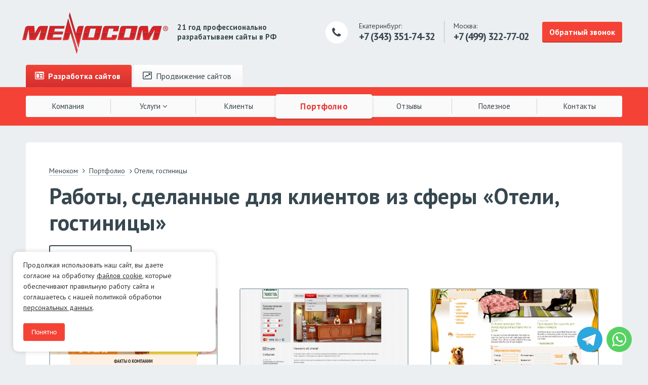

--- FILE ---
content_type: text/html; charset=UTF-8
request_url: https://www.menocom.ru/portfolio/category/oteli-gostinitsy/
body_size: 11148
content:
<!-- M E N O C O M -->
<!DOCTYPE html>
<html lang="ru">
<head>
	<link rel="shortcut icon" type="image/x-icon" href="/favicon.ico" />
	<meta charset="utf-8" />
	<meta http-equiv="X-UA-Compatible" content="IE=edge">
	<meta name="viewport" content="width=device-width, initial-scale=1">
    <meta name="yandex-verification" content="2eceab2650f0bbe5" />
	<meta http-equiv="Content-Type" content="text/html; charset=UTF-8" />
<meta name="keywords" content="портфолио" />
<meta name="description" content="Работы нашей компании Меноком." />
<link href="/bitrix/js/ui/design-tokens/dist/ui.design-tokens.min.css?176839451223463" type="text/css"  rel="stylesheet" />
<link href="/bitrix/js/ui/fonts/opensans/ui.font.opensans.min.css?16796667012320" type="text/css"  rel="stylesheet" />
<link href="/bitrix/js/main/popup/dist/main.popup.bundle.min.css?176839500528056" type="text/css"  rel="stylesheet" />
<link href="/bitrix/cache/css/MN/menocom16/page_c2fe9bc9fab6aed43b6f3c101d6b22f3/page_c2fe9bc9fab6aed43b6f3c101d6b22f3_v1.css?17683963941270" type="text/css"  rel="stylesheet" />
<link href="/bitrix/cache/css/MN/menocom16/template_eee4c49c98d54e20cb705f80c2012d44/template_eee4c49c98d54e20cb705f80c2012d44_v1.css?176839603614987" type="text/css"  data-template-style="true" rel="stylesheet" />
<script>if(!window.BX)window.BX={};if(!window.BX.message)window.BX.message=function(mess){if(typeof mess==='object'){for(let i in mess) {BX.message[i]=mess[i];} return true;}};</script>
<script>(window.BX||top.BX).message({"JS_CORE_LOADING":"Загрузка...","JS_CORE_NO_DATA":"- Нет данных -","JS_CORE_WINDOW_CLOSE":"Закрыть","JS_CORE_WINDOW_EXPAND":"Развернуть","JS_CORE_WINDOW_NARROW":"Свернуть в окно","JS_CORE_WINDOW_SAVE":"Сохранить","JS_CORE_WINDOW_CANCEL":"Отменить","JS_CORE_WINDOW_CONTINUE":"Продолжить","JS_CORE_H":"ч","JS_CORE_M":"м","JS_CORE_S":"с","JSADM_AI_HIDE_EXTRA":"Скрыть лишние","JSADM_AI_ALL_NOTIF":"Показать все","JSADM_AUTH_REQ":"Требуется авторизация!","JS_CORE_WINDOW_AUTH":"Войти","JS_CORE_IMAGE_FULL":"Полный размер"});</script>

<script src="/bitrix/js/main/core/core.min.js?1768395073229643"></script>

<script>BX.Runtime.registerExtension({"name":"main.core","namespace":"BX","loaded":true});</script>
<script>BX.setJSList(["\/bitrix\/js\/main\/core\/core_ajax.js","\/bitrix\/js\/main\/core\/core_promise.js","\/bitrix\/js\/main\/polyfill\/promise\/js\/promise.js","\/bitrix\/js\/main\/loadext\/loadext.js","\/bitrix\/js\/main\/loadext\/extension.js","\/bitrix\/js\/main\/polyfill\/promise\/js\/promise.js","\/bitrix\/js\/main\/polyfill\/find\/js\/find.js","\/bitrix\/js\/main\/polyfill\/includes\/js\/includes.js","\/bitrix\/js\/main\/polyfill\/matches\/js\/matches.js","\/bitrix\/js\/ui\/polyfill\/closest\/js\/closest.js","\/bitrix\/js\/main\/polyfill\/fill\/main.polyfill.fill.js","\/bitrix\/js\/main\/polyfill\/find\/js\/find.js","\/bitrix\/js\/main\/polyfill\/matches\/js\/matches.js","\/bitrix\/js\/main\/polyfill\/core\/dist\/polyfill.bundle.js","\/bitrix\/js\/main\/core\/core.js","\/bitrix\/js\/main\/polyfill\/intersectionobserver\/js\/intersectionobserver.js","\/bitrix\/js\/main\/lazyload\/dist\/lazyload.bundle.js","\/bitrix\/js\/main\/polyfill\/core\/dist\/polyfill.bundle.js","\/bitrix\/js\/main\/parambag\/dist\/parambag.bundle.js"]);
</script>
<script>BX.Runtime.registerExtension({"name":"ui.dexie","namespace":"BX.DexieExport","loaded":true});</script>
<script>BX.Runtime.registerExtension({"name":"ls","namespace":"window","loaded":true});</script>
<script>BX.Runtime.registerExtension({"name":"fx","namespace":"window","loaded":true});</script>
<script>BX.Runtime.registerExtension({"name":"fc","namespace":"window","loaded":true});</script>
<script>BX.Runtime.registerExtension({"name":"pull.protobuf","namespace":"BX","loaded":true});</script>
<script>BX.Runtime.registerExtension({"name":"rest.client","namespace":"window","loaded":true});</script>
<script>(window.BX||top.BX).message({"pull_server_enabled":"N","pull_config_timestamp":0,"shared_worker_allowed":"Y","pull_guest_mode":"N","pull_guest_user_id":0,"pull_worker_mtime":1768394422});(window.BX||top.BX).message({"PULL_OLD_REVISION":"Для продолжения корректной работы с сайтом необходимо перезагрузить страницу."});</script>
<script>BX.Runtime.registerExtension({"name":"pull.client","namespace":"BX","loaded":true});</script>
<script>BX.Runtime.registerExtension({"name":"pull","namespace":"window","loaded":true});</script>
<script>BX.Runtime.registerExtension({"name":"ui.design-tokens","namespace":"window","loaded":true});</script>
<script>BX.Runtime.registerExtension({"name":"ui.fonts.opensans","namespace":"window","loaded":true});</script>
<script>BX.Runtime.registerExtension({"name":"main.popup","namespace":"BX.Main","loaded":true});</script>
<script>BX.Runtime.registerExtension({"name":"popup","namespace":"window","loaded":true});</script>
<script>(window.BX||top.BX).message({"LANGUAGE_ID":"ru","FORMAT_DATE":"DD.MM.YYYY","FORMAT_DATETIME":"DD.MM.YYYY HH:MI:SS","COOKIE_PREFIX":"BITRIX_SM","SERVER_TZ_OFFSET":"10800","UTF_MODE":"Y","SITE_ID":"MN","SITE_DIR":"\/","USER_ID":"","SERVER_TIME":1769116752,"USER_TZ_OFFSET":0,"USER_TZ_AUTO":"Y","bitrix_sessid":"a916603b0cb2179b89fb8d4e25858c5b"});</script>


<script src="/bitrix/js/ui/dexie/dist/dexie.bundle.min.js?1768395034102530"></script>
<script src="/bitrix/js/main/core/core_ls.min.js?17683949532683"></script>
<script src="/bitrix/js/main/core/core_fx.min.js?16796599489768"></script>
<script src="/bitrix/js/main/core/core_frame_cache.min.js?176839503410481"></script>
<script src="/bitrix/js/pull/protobuf/protobuf.min.js?167966581176433"></script>
<script src="/bitrix/js/pull/protobuf/model.min.js?167966581114190"></script>
<script src="/bitrix/js/rest/client/rest.client.min.js?16796641429240"></script>
<script src="/bitrix/js/pull/client/pull.client.min.js?176839442349849"></script>
<script src="https://ajax.googleapis.com/ajax/libs/jquery/2.1.1/jquery.min.js"></script>
<script src="/bitrix/js/main/popup/dist/main.popup.bundle.min.js?176839514467480"></script>
<script>BX.setCSSList(["\/bitrix\/templates\/.default\/components\/romanm\/catalog.portfolio\/portfolio\/romanm\/catalog.section.list\/tag\/style.css","\/bitrix\/templates\/.default\/components\/romanm\/catalog.portfolio\/portfolio\/romanm\/catalog.section.multiIblock\/menocom\/style.css","\/bitrix\/templates\/.default\/components\/bitrix\/menu\/header_top\/style.css","\/bitrix\/templates\/menocom16\/components\/bitrix\/breadcrumb\/menocom\/style.css","\/bitrix\/templates\/menocom16\/styles.css","\/bitrix\/templates\/menocom16\/template_styles.css"]);</script>
<script>
					(function () {
						"use strict";

						var counter = function ()
						{
							var cookie = (function (name) {
								var parts = ("; " + document.cookie).split("; " + name + "=");
								if (parts.length == 2) {
									try {return JSON.parse(decodeURIComponent(parts.pop().split(";").shift()));}
									catch (e) {}
								}
							})("BITRIX_CONVERSION_CONTEXT_MN");

							if (cookie && cookie.EXPIRE >= BX.message("SERVER_TIME"))
								return;

							var request = new XMLHttpRequest();
							request.open("POST", "/bitrix/tools/conversion/ajax_counter.php", true);
							request.setRequestHeader("Content-type", "application/x-www-form-urlencoded");
							request.send(
								"SITE_ID="+encodeURIComponent("MN")+
								"&sessid="+encodeURIComponent(BX.bitrix_sessid())+
								"&HTTP_REFERER="+encodeURIComponent(document.referrer)
							);
						};

						if (window.frameRequestStart === true)
							BX.addCustomEvent("onFrameDataReceived", counter);
						else
							BX.ready(counter);
					})();
				</script>



<script src="/bitrix/templates/menocom16/js/magnific.js?147867576229442"></script>
<script src="/bitrix/templates/menocom16/js/maskedinput.js?14346373084324"></script>
<script src="/bitrix/templates/menocom16/js/doubleTapToGo.js?14515515221181"></script>
<script src="/bitrix/templates/menocom16/js/slick.min.js?144879587440461"></script>
<script src="/bitrix/templates/menocom16/js/_main.js?167967395916536"></script>
<script src="/bitrix/templates/menocom16/js/_video.js?1478675711956"></script>
<script src="/bitrix/templates/.default/components/romanm/catalog.portfolio/portfolio/romanm/catalog.section.multiIblock/menocom/script.js?14907723942222"></script>

	<title>Портфолио компании Меноком</title>

<!-- Google Tag Manager -->
<script>(function(w,d,s,l,i){w[l]=w[l]||[];w[l].push({'gtm.start':
new Date().getTime(),event:'gtm.js'});var f=d.getElementsByTagName(s)[0],
j=d.createElement(s),dl=l!='dataLayer'?'&l='+l:'';j.async=true;j.src=
'https://www.googletagmanager.com/gtm.js?id='+i+dl;f.parentNode.insertBefore(j,f);
})(window,document,'script','dataLayer','GTM-NV7BBTR');</script>
<!-- End Google Tag Manager -->

	<style>
		@import url(https://fonts.googleapis.com/css?family=PT+Sans:400,700,400italic&subset=latin,cyrillic);
		@font-face {
			font-family: 'FontAwesome';
			src: url("/bitrix/templates/menocom16/fonts/fontawesome-webfont.eot?v=4.6.3");
			src: url("/bitrix/templates/menocom16/fonts/fontawesome-webfont.eot?#iefix&v=4.6.3") format("embedded-opentype"), url("/bitrix/templates/menocom16/fonts/fontawesome-webfont.woff2?v=4.6.3") format("woff2"), url("/bitrix/templates/menocom16/fonts/fontawesome-webfont.woff?v=4.6.3") format("woff"), url("/bitrix/templates/menocom16/fonts/fontawesome-webfont.ttf?v=4.6.3") format("truetype"), url("/bitrix/templates/menocom16/fonts/fontawesome-webfont.svg?v=4.6.3#fontawesomeregular") format("svg");
			font-weight: normal;
			font-style: normal;
		}
	</style>

	<link rel="prefetch prerender" href="/bitrix/images/modern.buttons/menocom_telegram_qr.png" />
	<link rel="prefetch prerender" href="/bitrix/images/modern.buttons/menocom_whatsapp_qr.png" />


	
	<link href="/bitrix/templates/menocom16/styles/style.min.css" type="text/css" rel="stylesheet">		</head>
<body>

<!-- Google Tag Manager (noscript) -->
<noscript><iframe src="https://www.googletagmanager.com/ns.html?id=GTM-NV7BBTR"
height="0" width="0" style="display:none;visibility:hidden"></iframe></noscript>
<!-- End Google Tag Manager (noscript) -->

<div id="panel"></div>
	<div class="l0__header_1">
		<a href="/">			<img src="/bitrix/templates/menocom16/img/logo1.svg" alt="" class="logo">		</a>		<div class="descriptor">
	 21&nbsp;год профессионально<br>
	 разрабатываем сайты в РФ
</div>		<div class="lt-colr">
			<div class="ico"></div>
			<div class="phone">
				Екатеринбург:<br>
			<span class="phone343">+7 (343) 351-74-32</span>			</div>
						<div class="sep"></div>
			<div class="phone">
				Москва:<br>
<span class="phone499">+7 (499) <b>322-77-02</b></span>
			</div>
						<a href="#popup-100" data-elementids="4544" class="btn js__popup">Обратный звонок</a>
		</div>
	</div>

	<div class="l0__menu-wrp">
		<div class="l0__menu">
			<div class="tabs header-top-menu">
					<a href="/" class="tab active "><span class="ico-mm-develop"></span> Разработка <b>сайтов</b></a>
						<a href="https://www.promo-menocom.ru/" class="tab"><span class="ico-mm-seo"></span> Продвижение <b>сайтов</b></a></div>
	<a href="#" class="btn"></a>
			
			<div class="menu">
																	<a href="/company/" class="lvl1 root-item">Компания</a>
																							<div class="wrapper">
					<a href="/activity/" class="lvl1  root-item ">Услуги <i class="fa fa-angle-down"></i></a>
						<div class="wrap">
																								<a href="/activity/corporate-site/" class="lvln ">Корпоративные сайты на Битрикс</a>
																												<a href="/activity/internet-magazin/" class="lvln ">Интернет-магазины</a>
																												<a href="/activity/landing-page/" class="lvln ">Лендинги (Landing Page)</a>
																												<a href="/activity/templates/" class="lvln ">Шаблонные сайты за 1 день!</a>
																												<a href="/activity/tech/" class="lvln ">Поддержка сайтов</a>
																												<a href="/activity/style/" class="lvln ">Фирменный стиль</a>
																												<a href="/activity/video/" class="lvln ">Продающее видео</a>
																												<a href="/activity/conversion/" class="lvln ">Увеличение конверсии вашего сайта</a>
																	</div></div>																<a href="/clients/" class="lvl1 root-item">Клиенты</a>
																												<a href="/portfolio/" class="lvl1 active">Портфолио</a>
																												<a href="/feedback/" class="lvl1 root-item">Отзывы</a>
																												<a href="/info/" class="lvl1 root-item">Полезное</a>
																												<a href="/contacts/" class="lvl1 root-item">Контакты</a>
														</div>
		</div>
	</div>
	<div class="l1__container">
					<div class="l1__content--fluid l2__box">
				<div class="l1__row ex-stick nopadding-bottom">
			<div class="l3__crumbs">
			<div class="bx-breadcrumb-item" id="bx_breadcrumb_0" itemscope="" itemtype="http://data-vocabulary.org/Breadcrumb" itemref="bx_breadcrumb_1">
				
				<a href="/" title="Меноком" itemprop="url">
					<span itemprop="title">Меноком</span>
				</a>
			</div>
			<div class="bx-breadcrumb-item" id="bx_breadcrumb_1" itemscope="" itemtype="http://data-vocabulary.org/Breadcrumb" itemprop="child">
				&#160;<i class="fa fa-angle-right"></i>
				<a href="/portfolio/" title="Портфолио" itemprop="url">
					<span itemprop="title">Портфолио</span>
				</a>
			</div>
				&#160;<i class="fa fa-angle-right"></i>
				Отели, гостиницы<div style="clear:both"></div></div>						<h1 class="typo__h1 ">Работы, сделанные для клиентов из сферы &laquo;Отели, гостиницы&raquo;</h1>
		</div>
		


			
	<div class="l1__row ex-stick padding_top">
        <div class="l1__wrap">
        <div class="l1__cell-1">
                        <div class="l3__feedback-filter">
		<div class="js__hc-ui">
		<a href="#filtr" class="js__hc-btn ui__btn-bd">Другие работы</a>
	</div>

	<div id="filtr" class="js__hc-wrp">
			<div class="l1__wrap">
			<div class="l1__cell-4">
				<div class="lt-row">

						<a href="/portfolio/" class="ui-industry
												">Избранные работы</a>

				</div>
			</div>
			<div class="l1__cell-4"></div>
			<div class="l1__cell-4"></div>
			<div class="l1__cell-4"></div>
		</div>
		<div class="l1__wrap">

								<div class="l1__cell-4">
				
								<div id="bx_503939151_248" class="lt-row">
					<a
						href="/portfolio/category/avto/"
						class="ui-industry "
						title="">
						Автосервисы, автотовары											</a>
				</div>
							
								<div id="bx_503939151_250" class="lt-row">
					<a
						href="/portfolio/category/administratsii/"
						class="ui-industry "
						title="">
						Администрации											</a>
				</div>
							
								<div id="bx_503939151_252" class="lt-row">
					<a
						href="/portfolio/category/bukhgalteriya/"
						class="ui-industry "
						title="">
						Бухгалтерия, финансы											</a>
				</div>
							
								<div id="bx_503939151_251" class="lt-row">
					<a
						href="/portfolio/category/bytovaya-tekhnika/"
						class="ui-industry "
						title="">
						Бытовая, офисная техника											</a>
				</div>
							
								<div id="bx_503939151_264" class="lt-row">
					<a
						href="/portfolio/category/gosudarstvennye-uchrezhdeniya/"
						class="ui-industry "
						title="">
						Государственные учреждения											</a>
				</div>
							
								<div id="bx_503939151_257" class="lt-row">
					<a
						href="/portfolio/category/detskie-tovary/"
						class="ui-industry "
						title="">
						Детские товары											</a>
				</div>
							
								<div id="bx_503939151_258" class="lt-row">
					<a
						href="/portfolio/category/dizayn-interera/"
						class="ui-industry "
						title="">
						Дизайн интерьера											</a>
				</div>
							
								<div id="bx_503939151_812" class="lt-row">
					<a
						href="/portfolio/category/drugie-uslugi/"
						class="ui-industry "
						title="">
						Другие услуги											</a>
				</div>
							
								<div id="bx_503939151_259" class="lt-row">
					<a
						href="/portfolio/category/inzhenernoe-oborudovanie/"
						class="ui-industry "
						title="">
						Инженерное оборудование											</a>
				</div>
							
								<div id="bx_503939151_810" class="lt-row">
					<a
						href="/portfolio/category/informatsionnye-tekhnologii/"
						class="ui-industry "
						title="">
						Информационные технологии											</a>
				</div>
							
								<div id="bx_503939151_260" class="lt-row">
					<a
						href="/portfolio/category/kafe-restorany/"
						class="ui-industry "
						title="">
						Кафе, рестораны											</a>
				</div>
									</div>
												<div class="l1__cell-4">
				
								<div id="bx_503939151_261" class="lt-row">
					<a
						href="/portfolio/category/krasota-kosmetika/"
						class="ui-industry "
						title="">
						Красота, косметика											</a>
				</div>
							
								<div id="bx_503939151_813" class="lt-row">
					<a
						href="/portfolio/category/kultura-iskusstvo/"
						class="ui-industry "
						title="">
						Культура, искусство											</a>
				</div>
							
								<div id="bx_503939151_816" class="lt-row">
					<a
						href="/portfolio/category/mashinostroenie/"
						class="ui-industry "
						title="">
						Машиностроение											</a>
				</div>
							
								<div id="bx_503939151_262" class="lt-row">
					<a
						href="/portfolio/category/mebel/"
						class="ui-industry "
						title="">
						Мебель											</a>
				</div>
							
								<div id="bx_503939151_212" class="lt-row">
					<a
						href="/portfolio/category/meditsina/"
						class="ui-industry "
						title="">
						Медицина, здоровье											</a>
				</div>
							
								<div id="bx_503939151_263" class="lt-row">
					<a
						href="/portfolio/category/metallurgiya/"
						class="ui-industry "
						title="">
						Металлургия											</a>
				</div>
							
								<div id="bx_503939151_174" class="lt-row">
					<a
						href="/portfolio/category/nedvizhimost/"
						class="ui-industry "
						title="">
						Недвижимость											</a>
				</div>
							
								<div id="bx_503939151_256" class="lt-row">
					<a
						href="/portfolio/category/obuchenie-obrazovanie/"
						class="ui-industry "
						title="">
						Обучение, образование											</a>
				</div>
							
								<div id="bx_503939151_811" class="lt-row">
					<a
						href="/portfolio/category/odezhda-obuv/"
						class="ui-industry "
						title="">
						Одежда, обувь											</a>
				</div>
							
								<div id="bx_503939151_265" class="lt-row">
					<a
						href="/portfolio/category/okna-dveri-lestnitsy/"
						class="ui-industry "
						title="">
						Окна, двери, лестницы											</a>
				</div>
							
								<div id="bx_503939151_815" class="lt-row">
					<a
						href="/portfolio/category/optovaya-torgovlya/"
						class="ui-industry "
						title="">
						Оптовая торговля											</a>
				</div>
									</div>
												<div class="l1__cell-4">
				
								<div id="bx_503939151_266" class="lt-row">
					<a
						href="/portfolio/category/organizatsiya-meropriyatiy/"
						class="ui-industry "
						title="">
						Организация мероприятий											</a>
				</div>
							
								<div id="bx_503939151_267" class="lt-row">
					<a
						href="/portfolio/category/oteli-gostinitsy/"
						class="ui-industry active link-off"
						title="">
						Отели, гостиницы											</a>
				</div>
							
								<div id="bx_503939151_818" class="lt-row">
					<a
						href="/portfolio/category/portaly/"
						class="ui-industry "
						title="">
						Порталы											</a>
				</div>
							
								<div id="bx_503939151_268" class="lt-row">
					<a
						href="/portfolio/category/produkty/"
						class="ui-industry "
						title="">
						Продукты, напитки											</a>
				</div>
							
								<div id="bx_503939151_269" class="lt-row">
					<a
						href="/portfolio/category/proizvodstvo-promyshlennost/"
						class="ui-industry "
						title="">
						Производство, промышленность											</a>
				</div>
							
								<div id="bx_503939151_220" class="lt-row">
					<a
						href="/portfolio/category/razvlecheniya/"
						class="ui-industry "
						title="">
						Развлечения											</a>
				</div>
							
								<div id="bx_503939151_181" class="lt-row">
					<a
						href="/portfolio/category/reklama/"
						class="ui-industry "
						title="">
						Реклама, полиграфия											</a>
				</div>
							
								<div id="bx_503939151_814" class="lt-row">
					<a
						href="/portfolio/category/remont-bytovye-uslugi/"
						class="ui-industry "
						title="">
						Ремонт, бытовые услуги											</a>
				</div>
							
								<div id="bx_503939151_819" class="lt-row">
					<a
						href="/portfolio/category/svyaz/"
						class="ui-industry "
						title="">
						Связь											</a>
				</div>
							
								<div id="bx_503939151_192" class="lt-row">
					<a
						href="/portfolio/category/smi/"
						class="ui-industry "
						title="">
						СМИ											</a>
				</div>
							
								<div id="bx_503939151_271" class="lt-row">
					<a
						href="/portfolio/category/spetstekhnika/"
						class="ui-industry "
						title="">
						Спецтехника											</a>
				</div>
									</div>
												<div class="l1__cell-4">
				
								<div id="bx_503939151_191" class="lt-row">
					<a
						href="/portfolio/category/sport/"
						class="ui-industry "
						title="">
						Спорт											</a>
				</div>
							
								<div id="bx_503939151_277" class="lt-row">
					<a
						href="/portfolio/category/stroitelstvo/"
						class="ui-industry "
						title="">
						Строительство											</a>
				</div>
							
								<div id="bx_503939151_255" class="lt-row">
					<a
						href="/portfolio/category/tovary-dlya-doma/"
						class="ui-industry "
						title="">
						Товары для дома, интерьера											</a>
				</div>
							
								<div id="bx_503939151_273" class="lt-row">
					<a
						href="/portfolio/category/tovary-dlya-prazdnikov/"
						class="ui-industry "
						title="">
						Товары для праздников											</a>
				</div>
							
								<div id="bx_503939151_272" class="lt-row">
					<a
						href="/portfolio/category/torgovoe-oborudovanie/"
						class="ui-industry "
						title="">
						Торговое оборудование											</a>
				</div>
							
								<div id="bx_503939151_274" class="lt-row">
					<a
						href="/portfolio/category/torgovye-tsentry/"
						class="ui-industry "
						title="">
						Торговые центры, магазины											</a>
				</div>
							
								<div id="bx_503939151_249" class="lt-row">
					<a
						href="/portfolio/category/avtoperevozki/"
						class="ui-industry "
						title="">
						Транспорт, грузоперевозки											</a>
				</div>
							
								<div id="bx_503939151_202" class="lt-row">
					<a
						href="/portfolio/category/turizm_old/"
						class="ui-industry "
						title="">
						Туризм											</a>
				</div>
							
								<div id="bx_503939151_820" class="lt-row">
					<a
						href="/portfolio/category/ekspertiza/"
						class="ui-industry "
						title="">
						Экспертиза											</a>
				</div>
							
								<div id="bx_503939151_817" class="lt-row">
					<a
						href="/portfolio/category/energetika/"
						class="ui-industry "
						title="">
						Энергетика											</a>
				</div>
							
								<div id="bx_503939151_278" class="lt-row">
					<a
						href="/portfolio/category/yuristy/"
						class="ui-industry "
						title="">
						Юридические услуги											</a>
				</div>
									</div>
									</div>
		</div>
	</div>                    </div>
            </div>
</div>	<div class="l1__row padding_top" style="display: none;" >
    <div class="l1__wrap">
        <div class="l1__cell-1">
            <div class="typo__h4">Вид работ</div>
            <div class="js__filter_profil l3__main-tabs" data-container="#js__filter_profil">
                <a href="all" class="btn active">Все</a>
                                        <a href="sites" class="btn">Сайты</a>
                                                </div>
                    </div>
    </div>
</div>

<div id="js__filter_profil" class="l1__row ex-stick l3__fltr_items padding_top">
    <div class="js__filter__wrp l1__wrap"></div>

                    <div class="l1__cell-3 item js__filter__item udalennye" id="bx_1053604255_2618">
                <a href="/portfolio/momenton/" class="wrp-link">
                    <div class="pic xlogo">
                                                            <img src="[data-uri]" data-load="/upload/iblock/c9a/c9af123c2c30dac381ff1cb529b12e4f.png" alt="" class="js__bg-path">
                                    <img src="/bitrix/templates/menocom16/img/mask-3.png" alt="" class="js__bg-mask">
                                                        </div>
                    <div class="ttl"><span>Лендинг для Моментон</span></div>
                </a>
            </div>
                    <div class="l1__cell-3 item js__filter__item sites" id="bx_1053604255_2840">
                <a href="/portfolio/transhotel/" class="wrp-link">
                    <div class="pic xlogo">
                                                    <img src="[data-uri]" data-load="/upload/iblock/8c4/8c4155c5e636046a84976f9c85928c20.png" alt="" class="js__bg-path">
                            <img src="/bitrix/templates/menocom16/img/mask-3.png" alt="" class="js__bg-mask">
                                            </div>
                    <div class="ttl"><span>Сайт для ТрансОтель</span></div>
                </a>
            </div>
                    <div class="l1__cell-3 item js__filter__item sites" id="bx_1053604255_2567">
                <a href="/portfolio/vezdekakdoma/" class="wrp-link">
                    <div class="pic xlogo">
                                                    <img src="[data-uri]" data-load="/upload/iblock/314/314dc30b0805e7dbd408ac59a93bbb63.png" alt="" class="js__bg-path">
                            <img src="/bitrix/templates/menocom16/img/mask-3.png" alt="" class="js__bg-mask">
                                            </div>
                    <div class="ttl"><span>Сайт для Везде Как Дома</span></div>
                </a>
            </div>
                    <div class="l1__cell-3 item js__filter__item sites" id="bx_1053604255_2529">
                <a href="/portfolio/vizavi/" class="wrp-link">
                    <div class="pic xlogo">
                                                    <img src="[data-uri]" data-load="/upload/iblock/78b/78bf12083f92e3a5540ff5fa333ba015.png" alt="" class="js__bg-path">
                            <img src="/bitrix/templates/menocom16/img/mask-3.png" alt="" class="js__bg-mask">
                                            </div>
                    <div class="ttl"><span>Сайт для Визави</span></div>
                </a>
            </div>
                            <p></p>
        </div>	<div class="l1__row typo__p padding_top">
	<noindex>К сожалению, здесь представлены далеко не все работы, выполненные для категории Отели, гостиницы. Многие работы уже устарели, т.к. были сделаны более 5 лет, а некоторые — более 10 лет назад.</noindex>	</div>

	</div>
</div>


<div class="l1__container"><!-- ФЗ -->
    <div class="l1__content--fluid l2__box">
		<div class="rf-div">

	<div class="typo__h2 rf-title">Давайте обсудим ваш проект</div>

	<div class="rf-subtitle">
		Готовы начать? Свяжитесь с нами в WhatsApp или Telegram прямо сейчас и давайте обсудим, как мы можем помочь вашему бизнесу выйти на новый уровень!
	</div>

	<div class="rf-mod">
		<a href="https://wa.me/79221665566" class="rf-mod-link rf-mod-whatsapp flex" target="_blank">
			<span class="rf-mod-ico"><svg xmlns="http://www.w3.org/2000/svg" width="48" height="48" viewBox="0 0 48 48" fill="none">  <path fill="#fff" d="M40.8 23.567c0 9.04-7.384 16.367-16.495 16.367-2.892 0-5.609-.739-7.973-2.036L7.2 40.8l2.977-8.782a16.194 16.194 0 0 1-2.367-8.45c0-9.04 7.385-16.368 16.495-16.368 9.112 0 16.495 7.328 16.495 16.367ZM24.305 9.807c-7.647 0-13.867 6.173-13.867 13.76 0 3.011.981 5.8 2.641 8.068l-1.732 5.11 5.329-1.693a13.86 13.86 0 0 0 7.63 2.276c7.646 0 13.867-6.172 13.867-13.76S31.953 9.807 24.305 9.807Zm8.33 17.53c-.102-.167-.371-.268-.775-.468-.405-.2-2.393-1.172-2.763-1.305-.37-.134-.641-.201-.91.2-.27.402-1.044 1.305-1.28 1.573-.237.268-.472.302-.877.1-.404-.2-1.706-.624-3.25-1.99-1.203-1.063-2.014-2.376-2.25-2.778-.236-.401-.025-.618.177-.818.182-.18.405-.468.607-.703.203-.234.27-.4.404-.669.135-.268.068-.502-.034-.703-.1-.2-.91-2.175-1.247-2.978-.337-.803-.673-.67-.91-.67-.235 0-.505-.033-.774-.033-.27 0-.708.1-1.079.502-.37.402-1.414 1.372-1.414 3.346s1.448 3.882 1.65 4.15c.203.267 2.797 4.45 6.907 6.056 4.111 1.605 4.111 1.07 4.852 1.002.741-.066 2.392-.97 2.73-1.906.336-.938.336-1.74.236-1.908Z"></path> </svg></span>
			<span class="rf-mod-text">Написать в Whatsapp</span>
		</a>
		<a href="https://t.me/menocom" class="rf-mod-link rf-mod-telegram flex" target="_blank">
			<span class="rf-mod-ico"><svg xmlns="http://www.w3.org/2000/svg" width="48" height="48" viewBox="0 0 48 48" fill="none">  <path fill="#E1E1E1" d="M18.186 37.327c-.965 0-.8-.37-1.134-1.303l-2.838-9.488 21.85-13.165"></path> <path fill="#CDCDCD" d="M18.186 37.328c.745 0 1.074-.346 1.49-.757l3.973-3.923-4.956-3.035"></path> <path fill="#fff" d="m18.693 29.614 12.007 9.01c1.37.768 2.36.37 2.7-1.292l4.888-23.392c.5-2.038-.765-2.962-2.075-2.357l-28.7 11.239c-1.96.798-1.948 1.908-.357 2.403l7.365 2.334 17.05-10.925c.805-.496 1.544-.23.938.317"></path> </svg></span>
			<span class="rf-mod-text">Написать в Telegram</span>
		</a>
	</div>

</div>	</div>
</div>

 <div style="clear: both;"></div>
<div class="l0__footer">
	<div class="wrapper">
		<div class="col-l">
			<div class="company">
				<a href="/" class="logo"></a>
<div class="cap">
 <b>© 2004—2026 Агентство «Меноком»</b><br>
	 Разработка и создание сайтов<br>
	 ООО «Меноком»<br>
	 ИНН: 1069674081872<br>
         КПП: 667401001 <br>
	 ОГРН: 1069674081872
<!--	 Направление: <a href="https://www.promo-menocom.ru/" style="text-decoration: underline;">продвижение сайтов</a>-->
</div>
 <br>			</div>
			<div class="links">
				<div class="links-cell">
				
<div class="links-cell">

			<div class="link"><a href="/company/">Компания</a></div>
		
			<div class="link"><a href="/clients/">Клиенты</a></div>
		
			<div class="link"><a href="/feedback/">Отзывы</a></div>
		

</div>
				</div>
				<div class="links-cell">
				
<div class="links-cell">

			<div class="link"><a href="/portfolio/" class="selected">Портфолио</a></div>
		
			<div class="link"><a href="/info/">Полезное</a></div>
		
			<div class="link"><a href="/contacts/">Контакты</a></div>
		

</div>
				</div>
			</div>
		</div>
		<div class="col-r">
			<div class="address">
				<div class="title">
										Услуги:
				</div>
				<div class="cap">
					<div class="links">
						<div class="links-cell">
							
<div class="links-cell">

			<div class="link"><a href="/" class="selected">Разработка сайтов</a></div>
		
			<div class="link"><a href="/activity/tech/">Поддержка сайтов</a></div>
		
			<div class="link"><a href="/activity/style/">Фирменный стиль</a></div>
		
			<div class="link"><a href="/activity/video/">Продающее видео</a></div>
		

</div>
						</div>
					</div>
					
				</div>
			</div>
			<div class="phones">
				<div class="title">
		  <span class="fa-stack fa-lg">
			<i class="fa fa-circle fa-stack-2x fa-inverse"></i>
			<i class="fa fa-phone fa-stack-1x"></i>
		  </span>
					Контакты:
				</div>
				<div class="cap">
					<div class="cap">
	 Москва: <strong><a href="tel:+74993227702"><span class="phone499">+7 (499) 322-77-02</span></a></strong><br>
	 Екатеринбург: <strong><a href="tel:+73433517432"><span class="phone343">+7 (343) 351-74-32</span></a></strong><br>
 E-mail: <span><a href="mailto:info@menocom.ru">info@menocom.ru</a></span><br>
Время работы: <span>ПН-ПТ, 12:00-21:00</span>
</div>

<!-- E-mail: <a href="mailto:info@menocom.ru">info@menocom.ru</a><br>
Время работы: ПН-ПТ, 12:00-21:00-->

<!--Москва: +7 499 322-77-02<br>--> <!--Екатеринбург:--> <!--Телефон: <strong><span class="phone343" style="float: inherit;">+7 343 351-74-32</span></strong><br>--> <!-- Россия: 8 800 200-55-63<br>--> 
<!--г. Екатеринбург, Вилонова&nbsp;45Е, оф.&nbsp;413<br>-->
<!-- г. Москва, ул.&nbsp;Профсоюзная&nbsp;3, оф.&nbsp;1001<br>--> 
<!--E-mail: <a href="mailto:info@menocom.ru">info@menocom.ru</a>-->				</div>
				<div class="fmod">
					<a href="https://wa.me/79221665566" class="fmod-link fmod-whatsapp flex" target="_blank">
						<span class="fmod-ico"><svg xmlns="http://www.w3.org/2000/svg" width="48" height="48" viewBox="0 0 48 48" fill="none">  <path fill="#fff" d="M40.8 23.567c0 9.04-7.384 16.367-16.495 16.367-2.892 0-5.609-.739-7.973-2.036L7.2 40.8l2.977-8.782a16.194 16.194 0 0 1-2.367-8.45c0-9.04 7.385-16.368 16.495-16.368 9.112 0 16.495 7.328 16.495 16.367ZM24.305 9.807c-7.647 0-13.867 6.173-13.867 13.76 0 3.011.981 5.8 2.641 8.068l-1.732 5.11 5.329-1.693a13.86 13.86 0 0 0 7.63 2.276c7.646 0 13.867-6.172 13.867-13.76S31.953 9.807 24.305 9.807Zm8.33 17.53c-.102-.167-.371-.268-.775-.468-.405-.2-2.393-1.172-2.763-1.305-.37-.134-.641-.201-.91.2-.27.402-1.044 1.305-1.28 1.573-.237.268-.472.302-.877.1-.404-.2-1.706-.624-3.25-1.99-1.203-1.063-2.014-2.376-2.25-2.778-.236-.401-.025-.618.177-.818.182-.18.405-.468.607-.703.203-.234.27-.4.404-.669.135-.268.068-.502-.034-.703-.1-.2-.91-2.175-1.247-2.978-.337-.803-.673-.67-.91-.67-.235 0-.505-.033-.774-.033-.27 0-.708.1-1.079.502-.37.402-1.414 1.372-1.414 3.346s1.448 3.882 1.65 4.15c.203.267 2.797 4.45 6.907 6.056 4.111 1.605 4.111 1.07 4.852 1.002.741-.066 2.392-.97 2.73-1.906.336-.938.336-1.74.236-1.908Z"></path> </svg></span>
						<span class="fmod-text">Написать в Whatsapp</span>
					</a>
					<a href="https://t.me/menocom" class="fmod-link fmod-telegram flex" target="_blank">
						<span class="fmod-ico"><svg xmlns="http://www.w3.org/2000/svg" width="48" height="48" viewBox="0 0 48 48" fill="none">  <path fill="#E1E1E1" d="M18.186 37.327c-.965 0-.8-.37-1.134-1.303l-2.838-9.488 21.85-13.165"></path> <path fill="#CDCDCD" d="M18.186 37.328c.745 0 1.074-.346 1.49-.757l3.973-3.923-4.956-3.035"></path> <path fill="#fff" d="m18.693 29.614 12.007 9.01c1.37.768 2.36.37 2.7-1.292l4.888-23.392c.5-2.038-.765-2.962-2.075-2.357l-28.7 11.239c-1.96.798-1.948 1.908-.357 2.403l7.365 2.334 17.05-10.925c.805-.496 1.544-.23.938.317"></path> </svg></span>
						<span class="fmod-text">Написать в Telegram</span>
					</a>
				</div>
			</div>
		</div>
	</div>
</div>
<div id='popup-100' class='zoom-anim-dialog mfp-hide l1__popup ex-popup-l'></div>
<a href="#popup-form-other-result" id="popup-open-form-other-result" class="js__popup" style="display: none;"></a>
<div id='popup-form-other-result' class='zoom-anim-dialog mfp-hide l1__popup ex-popup'>
	<div class="l2__popup l1__col box__wrp two-colum">
		result
	</div>
</div>


<div class="modern-buttons">
		<a href="#modern-popup-telegram" class="modern-button modern-telegram js__popup" style="background-color: #2ca8dd">
		<svg xmlns="http://www.w3.org/2000/svg" width="48" height="48" viewBox="0 0 48 48" fill="none">  <path fill="#E1E1E1" d="M18.186 37.327c-.965 0-.8-.37-1.134-1.303l-2.838-9.488 21.85-13.165"></path> <path fill="#CDCDCD" d="M18.186 37.328c.745 0 1.074-.346 1.49-.757l3.973-3.923-4.956-3.035"></path> <path fill="#fff" d="m18.693 29.614 12.007 9.01c1.37.768 2.36.37 2.7-1.292l4.888-23.392c.5-2.038-.765-2.962-2.075-2.357l-28.7 11.239c-1.96.798-1.948 1.908-.357 2.403l7.365 2.334 17.05-10.925c.805-.496 1.544-.23.938.317"></path> </svg>		<span class="modern-title">Telegram</span>
	</a>
		<a href="#modern-popup-whatsapp" class="modern-button modern-whatsapp js__popup" style="background-color: #57d163">
		<svg xmlns="http://www.w3.org/2000/svg" width="48" height="48" viewBox="0 0 48 48" fill="none">  <path fill="#fff" d="M40.8 23.567c0 9.04-7.384 16.367-16.495 16.367-2.892 0-5.609-.739-7.973-2.036L7.2 40.8l2.977-8.782a16.194 16.194 0 0 1-2.367-8.45c0-9.04 7.385-16.368 16.495-16.368 9.112 0 16.495 7.328 16.495 16.367ZM24.305 9.807c-7.647 0-13.867 6.173-13.867 13.76 0 3.011.981 5.8 2.641 8.068l-1.732 5.11 5.329-1.693a13.86 13.86 0 0 0 7.63 2.276c7.646 0 13.867-6.172 13.867-13.76S31.953 9.807 24.305 9.807Zm8.33 17.53c-.102-.167-.371-.268-.775-.468-.405-.2-2.393-1.172-2.763-1.305-.37-.134-.641-.201-.91.2-.27.402-1.044 1.305-1.28 1.573-.237.268-.472.302-.877.1-.404-.2-1.706-.624-3.25-1.99-1.203-1.063-2.014-2.376-2.25-2.778-.236-.401-.025-.618.177-.818.182-.18.405-.468.607-.703.203-.234.27-.4.404-.669.135-.268.068-.502-.034-.703-.1-.2-.91-2.175-1.247-2.978-.337-.803-.673-.67-.91-.67-.235 0-.505-.033-.774-.033-.27 0-.708.1-1.079.502-.37.402-1.414 1.372-1.414 3.346s1.448 3.882 1.65 4.15c.203.267 2.797 4.45 6.907 6.056 4.111 1.605 4.111 1.07 4.852 1.002.741-.066 2.392-.97 2.73-1.906.336-.938.336-1.74.236-1.908Z"></path> </svg>		<span class="modern-title">Whatsapp</span>
	</a>
	</div>

	<div id="modern-popup-telegram" class="zoom-anim-dialog mfp-hide l1__popup ex-popup-l wmodal-popup">
		<div class="wmodal">
			<div class="wmodal-title">
				Пишите нам в Telegram:			</div>
			<div class="wmodal-go flex">
				<a class="wmodal-go-btn btn" href="https://t.me/menocom" target="_blank" style="background-color: #2ca8dd">Написать в Telegram</a>
			</div>
						<div class="wmodal-mtitle flex">
				<div class="wmodal-mtitle-text">
					или <span style="color: #2ca8dd">с телефона:</span> <svg class="pfModalOrMobileHint" height="68" viewbox="0 0 20 68" width="20" xmlns="http://www.w3.org/2000/svg">
					<path d="M2.80472 1.10981C2.31308 0.665381 1.55425 0.703647 1.10981 1.19528C0.665381 1.68692 0.703647 2.44575 1.19528 2.89019L2.80472 1.10981ZM0.803237 65.9119C0.754593 66.5729 1.25097 67.1481 1.91192 67.1968L12.6828 67.9895C13.3437 68.0381 13.919 67.5417 13.9676 66.8808C14.0163 66.2198 13.5199 65.6446 12.8589 65.5959L3.28484 64.8913L3.98946 55.3172C4.0381 54.6563 3.54173 54.081 2.88077 54.0324C2.21982 53.9837 1.64458 54.4801 1.59593 55.1411L0.803237 65.9119ZM1.19528 2.89019C7.09926 8.22731 14.1621 17.7551 16.214 28.9329C18.2466 40.0051 15.3974 52.8544 1.21604 65.0915L2.78396 66.9085C17.5801 54.1409 20.7679 40.4476 18.5746 28.4996C16.4007 16.6573 8.97472 6.68742 2.80472 1.10981L1.19528 2.89019Z" fill="currentColor"></path></svg>
				</div>
			</div>
			<div class="wmodal-qr flex">
				<img src="/bitrix/images/menocom_qr_telegram_2025.gif">
			</div>
					</div>
	</div>
	<div id="modern-popup-whatsapp" class="zoom-anim-dialog mfp-hide l1__popup ex-popup-l wmodal-popup">
		<div class="wmodal">
			<div class="wmodal-title">
				Пишите нам в Whatsapp:			</div>
			<div class="wmodal-go flex">
				<a class="wmodal-go-btn btn" href="https://api.whatsapp.com/send?phone=79221665566" target="_blank" style="background-color: #57d163">Написать в Whatsapp Web</a>
			</div>
						<div class="wmodal-mtitle flex">
				<div class="wmodal-mtitle-text">
					или <span style="color: #57d163">с телефона:</span> <svg class="pfModalOrMobileHint" height="68" viewbox="0 0 20 68" width="20" xmlns="http://www.w3.org/2000/svg">
					<path d="M2.80472 1.10981C2.31308 0.665381 1.55425 0.703647 1.10981 1.19528C0.665381 1.68692 0.703647 2.44575 1.19528 2.89019L2.80472 1.10981ZM0.803237 65.9119C0.754593 66.5729 1.25097 67.1481 1.91192 67.1968L12.6828 67.9895C13.3437 68.0381 13.919 67.5417 13.9676 66.8808C14.0163 66.2198 13.5199 65.6446 12.8589 65.5959L3.28484 64.8913L3.98946 55.3172C4.0381 54.6563 3.54173 54.081 2.88077 54.0324C2.21982 53.9837 1.64458 54.4801 1.59593 55.1411L0.803237 65.9119ZM1.19528 2.89019C7.09926 8.22731 14.1621 17.7551 16.214 28.9329C18.2466 40.0051 15.3974 52.8544 1.21604 65.0915L2.78396 66.9085C17.5801 54.1409 20.7679 40.4476 18.5746 28.4996C16.4007 16.6573 8.97472 6.68742 2.80472 1.10981L1.19528 2.89019Z" fill="currentColor"></path></svg>
				</div>
			</div>
			<div class="wmodal-qr flex">
				<img src="/bitrix/images/modern.buttons/menocom_whatsapp_qr.png">
			</div>
					</div>
	</div>

<div class="cookie">
	<div class="cookie__box">
		<div class="cookie__text">
			Продолжая использовать наш сайт, вы даете согласие на обработку <a href="/cookies/" target="_blank">файлов cookie</a>, которые обеспечивают правильную работу сайта и соглашаетесь с нашей политикой обработки <a href="/policy/" target="_blank">персональных данных</a>.
		</div>
		<div class="cookie__accept flex">
			<button class="cookie__accept-btn btn btn-default js-accept-cookie-btn">
				<span class="btn__text">Понятно</span>
			</button>
		</div>
	</div>
</div>
<script>
	function setCookie(name,value,days) {
		var expires = "";
		if (days) {
			var date = new Date();
			date.setTime(date.getTime() + (days*24*60*60*1000));
			expires = "; expires=" + date.toUTCString();
		}
		document.cookie = name + "=" + (value || "")  + expires + "; path=/";
	}
	$(document).on('click', '.js-accept-cookie-btn', function(e){
		e.preventDefault();
		setCookie('hide_cookie','1',7);
		$('.cookie').hide();
	})
</script>

<script>
	if($(window).width() <= 1024) {
		$('.modern-button').each(function(){
			var wPopupID = $(this).attr('href'),
				buttonLink = $(wPopupID).find('.wmodal-go-btn').attr('href');
			if(wPopupID == '#modern-popup-telegram') buttonLink = 'tg://resolve?domain=menocom';
			$(this).removeClass('js__popup').attr('href', buttonLink).attr('target', '_blank');
		})
	}
</script>

<script>
	// lazyload by x12x24
	function isVisibleElement(el) {
		var wt = $(window).scrollTop();
		var wh = $(window).height();
		var et = $(el).offset().top;
		var eh = $(el).outerHeight();
		var dh = $(document).height();   
		if (wt + wh >= et || wh + wt == dh || eh + et < wh){
			return true;
		} else {
			return false;
		}
	}

	function visibleElementsTrack() {

		$('[data-load]').each(function(e){

			if(isVisibleElement(this)) {

				if($(this)[0].tagName != 'IMG') {
					$(this).css('background-image', 'url('+$(this).attr('data-load')+')');
				} 

				if($(this)[0].tagName == 'IMG') {
					$(this).attr('src', $(this).attr('data-load'));
				}

			}

		})

	}

	$(window).scroll(function(){
		visibleElementsTrack();
	})
	$(window).on('load', function(){
		visibleElementsTrack();
	})
</script>


</body>
</html>

--- FILE ---
content_type: text/css
request_url: https://www.menocom.ru/bitrix/cache/css/MN/menocom16/page_c2fe9bc9fab6aed43b6f3c101d6b22f3/page_c2fe9bc9fab6aed43b6f3c101d6b22f3_v1.css?17683963941270
body_size: 508
content:


/* Start:/bitrix/templates/.default/components/romanm/catalog.portfolio/portfolio/romanm/catalog.section.list/tag/style.css?147426757368*/
.l1__wrap .l3__feedback-filter.izbrannye {
    margin-bottom: 0;
}
/* End */


/* Start:/bitrix/templates/.default/components/romanm/catalog.portfolio/portfolio/romanm/catalog.section.multiIblock/menocom/style.css?1490772411606*/
.js__filter__item .wrp-link .js__bg.pic {
    background-position: 0 top;
}
.l1__container .l1__row.padding_top {
    padding-top: 0;
}
.js__filter__wrp.l1__wrap .the__media {
    margin-bottom: 0;
}
.video-responsive { 
				  position: relative; 
				  padding-bottom: 56.25%; 
				  height: 0; 
				  overflow:hidden; 
				  margin: 30px 0;
					/*display:none;*/
				} 
				.video-responsive iframe, 
				.video-responsive object, 
				.video-responsive embed {
				  position: absolute; 
				  top: 0; 
				  left: 0; 
				  width: 100%;
				  height: 100%; 
				}

.videoroliki-video{
	display:none;
}
/* End */
/* /bitrix/templates/.default/components/romanm/catalog.portfolio/portfolio/romanm/catalog.section.list/tag/style.css?147426757368 */
/* /bitrix/templates/.default/components/romanm/catalog.portfolio/portfolio/romanm/catalog.section.multiIblock/menocom/style.css?1490772411606 */


--- FILE ---
content_type: text/css
request_url: https://www.menocom.ru/bitrix/templates/menocom16/styles/style.min.css
body_size: 20998
content:
@charset "UTF-8";/*!
 *  Font Awesome 4.6.3 by @davegandy - http://fontawesome.io - @fontawesome
 *  License - http://fontawesome.io/license (Font: SIL OFL 1.1, CSS: MIT License)
 */a.link:hover,a.link:link{text-decoration:none}.fa{display:inline-block;box-sizing:border-box;font:normal normal normal 14px/1 FontAwesome;font-size:inherit;text-rendering:auto;-webkit-font-smoothing:antialiased;-moz-osx-font-smoothing:grayscale}.fa-lg{font-size:1.33333em;line-height:.75em;vertical-align:-15%}.fa-2x{font-size:2em}.fa-3x{font-size:3em}.fa-4x{font-size:4em}.fa-5x{font-size:5em}.fa-fw{width:1.28571em;text-align:center}.fa-ul{padding-left:0;margin-left:2.14286em;list-style-type:none}.fa-ul>li{position:relative}.fa-li{position:absolute;left:-2.14286em;width:2.14286em;top:.14286em;text-align:center}.fa-li.fa-lg{left:-1.85714em}.fa-border{padding:.2em .25em .15em;border:solid .08em #eee;border-radius:.1em}.fa-pull-left{float:left}.fa-pull-right{float:right}.fa.fa-pull-left{margin-right:.3em}.fa.fa-pull-right{margin-left:.3em}.pull-right{float:right}.pull-left{float:left}.fa.pull-left{margin-right:.3em}.fa.pull-right{margin-left:.3em}.fa-spin{-webkit-animation:fa-spin 2s infinite linear;animation:fa-spin 2s infinite linear}.fa-pulse{-webkit-animation:fa-spin 1s infinite steps(8);animation:fa-spin 1s infinite steps(8)}@-webkit-keyframes fa-spin{0%{-webkit-transform:rotate(0deg);transform:rotate(0deg)}100%{-webkit-transform:rotate(359deg);transform:rotate(359deg)}}@keyframes fa-spin{0%{-webkit-transform:rotate(0deg);transform:rotate(0deg)}100%{-webkit-transform:rotate(359deg);transform:rotate(359deg)}}.fa-rotate-90{-ms-filter:"progid:DXImageTransform.Microsoft.BasicImage(rotation=1)";-webkit-transform:rotate(90deg);-ms-transform:rotate(90deg);transform:rotate(90deg)}.fa-rotate-180{-ms-filter:"progid:DXImageTransform.Microsoft.BasicImage(rotation=2)";-webkit-transform:rotate(180deg);-ms-transform:rotate(180deg);transform:rotate(180deg)}.fa-rotate-270{-ms-filter:"progid:DXImageTransform.Microsoft.BasicImage(rotation=3)";-webkit-transform:rotate(270deg);-ms-transform:rotate(270deg);transform:rotate(270deg)}.fa-flip-horizontal{-ms-filter:"progid:DXImageTransform.Microsoft.BasicImage(rotation=0, mirror=1)";-webkit-transform:scale(-1,1);-ms-transform:scale(-1,1);transform:scale(-1,1)}.fa-flip-vertical{-ms-filter:"progid:DXImageTransform.Microsoft.BasicImage(rotation=2, mirror=1)";-webkit-transform:scale(1,-1);-ms-transform:scale(1,-1);transform:scale(1,-1)}:root .fa-rotate-90,:root .fa-rotate-180,:root .fa-rotate-270,:root .fa-flip-horizontal,:root .fa-flip-vertical{filter:none}.fa-stack{position:relative;display:inline-block;width:2em;height:2em;line-height:2em;vertical-align:middle}.fa-stack-1x,.fa-stack-2x{position:absolute;left:0;width:100%;text-align:center}.fa-stack-1x{line-height:inherit}.fa-stack-2x{font-size:2em}.fa-inverse{color:#fff}.fa-glass:before{content:""}.fa-music:before{content:""}.fa-search:before{content:""}.fa-envelope-o:before{content:""}.fa-heart:before{content:""}.fa-star:before{content:""}.fa-star-o:before{content:""}.fa-user:before{content:""}.fa-film:before{content:""}.fa-th-large:before{content:""}.fa-th:before{content:""}.fa-th-list:before{content:""}.fa-check:before{content:""}.fa-remove:before,.fa-close:before,.fa-times:before{content:""}.fa-search-plus:before{content:""}.fa-search-minus:before{content:""}.fa-power-off:before{content:""}.fa-signal:before{content:""}.fa-gear:before,.fa-cog:before{content:""}.fa-trash-o:before{content:""}.fa-home:before{content:""}.fa-file-o:before{content:""}.fa-clock-o:before{content:""}.fa-road:before{content:""}.fa-download:before{content:""}.fa-arrow-circle-o-down:before{content:""}.fa-arrow-circle-o-up:before{content:""}.fa-inbox:before{content:""}.fa-play-circle-o:before{content:""}.fa-rotate-right:before,.fa-repeat:before{content:""}.fa-refresh:before{content:""}.fa-list-alt:before{content:""}.fa-lock:before{content:""}.fa-flag:before{content:""}.fa-headphones:before{content:""}.fa-volume-off:before{content:""}.fa-volume-down:before{content:""}.fa-volume-up:before{content:""}.fa-qrcode:before{content:""}.fa-barcode:before{content:""}.fa-tag:before{content:""}.fa-tags:before{content:""}.fa-book:before{content:""}.fa-bookmark:before{content:""}.fa-print:before{content:""}.fa-camera:before{content:""}.fa-font:before{content:""}.fa-bold:before{content:""}.fa-italic:before{content:""}.fa-text-height:before{content:""}.fa-text-width:before{content:""}.fa-align-left:before{content:""}.fa-align-center:before{content:""}.fa-align-right:before{content:""}.fa-align-justify:before{content:""}.fa-list:before{content:""}.fa-dedent:before,.fa-outdent:before{content:""}.fa-indent:before{content:""}.fa-video-camera:before{content:""}.fa-photo:before,.fa-image:before,.fa-picture-o:before{content:""}.fa-pencil:before{content:""}.fa-map-marker:before{content:""}.fa-adjust:before{content:""}.fa-tint:before{content:""}.fa-edit:before,.fa-pencil-square-o:before{content:""}.fa-share-square-o:before{content:""}.fa-check-square-o:before{content:""}.fa-arrows:before{content:""}.fa-step-backward:before{content:""}.fa-fast-backward:before{content:""}.fa-backward:before{content:""}.fa-play:before{content:""}.fa-pause:before{content:""}.fa-stop:before{content:""}.fa-forward:before{content:""}.fa-fast-forward:before{content:""}.fa-step-forward:before{content:""}.fa-eject:before{content:""}.fa-chevron-left:before{content:""}.fa-chevron-right:before{content:""}.fa-plus-circle:before{content:""}.fa-minus-circle:before{content:""}.fa-times-circle:before{content:""}.fa-check-circle:before{content:""}.fa-question-circle:before{content:""}.fa-info-circle:before{content:""}.fa-crosshairs:before{content:""}.fa-times-circle-o:before{content:""}.fa-check-circle-o:before{content:""}.fa-ban:before{content:""}.fa-arrow-left:before{content:""}.fa-arrow-right:before{content:""}.fa-arrow-up:before{content:""}.fa-arrow-down:before{content:""}.fa-mail-forward:before,.fa-share:before{content:""}.fa-expand:before{content:""}.fa-compress:before{content:""}.fa-plus:before{content:""}.fa-minus:before{content:""}.fa-asterisk:before{content:""}.fa-exclamation-circle:before{content:""}.fa-gift:before{content:""}.fa-leaf:before{content:""}.fa-fire:before{content:""}.fa-eye:before{content:""}.fa-eye-slash:before{content:""}.fa-warning:before,.fa-exclamation-triangle:before{content:""}.fa-plane:before{content:""}.fa-calendar:before{content:""}.fa-random:before{content:""}.fa-comment:before{content:""}.fa-magnet:before{content:""}.fa-chevron-up:before{content:""}.fa-chevron-down:before{content:""}.fa-retweet:before{content:""}.fa-shopping-cart:before{content:""}.fa-folder:before{content:""}.fa-folder-open:before{content:""}.fa-arrows-v:before{content:""}.fa-arrows-h:before{content:""}.fa-bar-chart-o:before,.fa-bar-chart:before{content:""}.fa-twitter-square:before{content:""}.fa-facebook-square:before{content:""}.fa-camera-retro:before{content:""}.fa-key:before{content:""}.fa-gears:before,.fa-cogs:before{content:""}.fa-comments:before{content:""}.fa-thumbs-o-up:before{content:""}.fa-thumbs-o-down:before{content:""}.fa-star-half:before{content:""}.fa-heart-o:before{content:""}.fa-sign-out:before{content:""}.fa-linkedin-square:before{content:""}.fa-thumb-tack:before{content:""}.fa-external-link:before{content:""}.fa-sign-in:before{content:""}.fa-trophy:before{content:""}.fa-github-square:before{content:""}.fa-upload:before{content:""}.fa-lemon-o:before{content:""}.fa-phone:before{content:""}.fa-square-o:before{content:""}.fa-bookmark-o:before{content:""}.fa-phone-square:before{content:""}.fa-twitter:before{content:""}.fa-facebook-f:before,.fa-facebook:before{content:""}.fa-github:before{content:""}.fa-unlock:before{content:""}.fa-credit-card:before{content:""}.fa-feed:before,.fa-rss:before{content:""}.fa-hdd-o:before{content:""}.fa-bullhorn:before{content:""}.fa-bell:before{content:""}.fa-certificate:before{content:""}.fa-hand-o-right:before{content:""}.fa-hand-o-left:before{content:""}.fa-hand-o-up:before{content:""}.fa-hand-o-down:before{content:""}.fa-arrow-circle-left:before{content:""}.fa-arrow-circle-right:before{content:""}.fa-arrow-circle-up:before{content:""}.fa-arrow-circle-down:before{content:""}.fa-globe:before{content:""}.fa-wrench:before{content:""}.fa-tasks:before{content:""}.fa-filter:before{content:""}.fa-briefcase:before{content:""}.fa-arrows-alt:before{content:""}.fa-group:before,.fa-users:before{content:""}.fa-chain:before,.fa-link:before{content:""}.fa-cloud:before{content:""}.fa-flask:before{content:""}.fa-cut:before,.fa-scissors:before{content:""}.fa-copy:before,.fa-files-o:before{content:""}.fa-paperclip:before{content:""}.fa-save:before,.fa-floppy-o:before{content:""}.fa-square:before{content:""}.fa-navicon:before,.fa-reorder:before,.fa-bars:before{content:""}.fa-list-ul:before{content:""}.fa-list-ol:before{content:""}.fa-strikethrough:before{content:""}.fa-underline:before{content:""}.fa-table:before{content:""}.fa-magic:before{content:""}.fa-truck:before{content:""}.fa-pinterest:before{content:""}.fa-pinterest-square:before{content:""}.fa-google-plus-square:before{content:""}.fa-google-plus:before{content:""}.fa-money:before{content:""}.fa-caret-down:before{content:""}.fa-caret-up:before{content:""}.fa-caret-left:before{content:""}.fa-caret-right:before{content:""}.fa-columns:before{content:""}.fa-unsorted:before,.fa-sort:before{content:""}.fa-sort-down:before,.fa-sort-desc:before{content:""}.fa-sort-up:before,.fa-sort-asc:before{content:""}.fa-envelope:before{content:""}.fa-linkedin:before{content:""}.fa-rotate-left:before,.fa-undo:before{content:""}.fa-legal:before,.fa-gavel:before{content:""}.fa-dashboard:before,.fa-tachometer:before{content:""}.fa-comment-o:before{content:""}.fa-comments-o:before{content:""}.fa-flash:before,.fa-bolt:before{content:""}.fa-sitemap:before{content:""}.fa-umbrella:before{content:""}.fa-paste:before,.fa-clipboard:before{content:""}.fa-lightbulb-o:before{content:""}.fa-exchange:before{content:""}.fa-cloud-download:before{content:""}.fa-cloud-upload:before{content:""}.fa-user-md:before{content:""}.fa-stethoscope:before{content:""}.fa-suitcase:before{content:""}.fa-bell-o:before{content:""}.fa-coffee:before{content:""}.fa-cutlery:before{content:""}.fa-file-text-o:before{content:""}.fa-building-o:before{content:""}.fa-hospital-o:before{content:""}.fa-ambulance:before{content:""}.fa-medkit:before{content:""}.fa-fighter-jet:before{content:""}.fa-beer:before{content:""}.fa-h-square:before{content:""}.fa-plus-square:before{content:""}.fa-angle-double-left:before{content:""}.fa-angle-double-right:before{content:""}.fa-angle-double-up:before{content:""}.fa-angle-double-down:before{content:""}.fa-angle-left:before{content:""}.fa-angle-right:before{content:""}.fa-angle-up:before{content:""}.fa-angle-down:before{content:""}.fa-desktop:before{content:""}.fa-laptop:before{content:""}.fa-tablet:before{content:""}.fa-mobile-phone:before,.fa-mobile:before{content:""}.fa-circle-o:before{content:""}.fa-quote-left:before{content:""}.fa-quote-right:before{content:""}.fa-spinner:before{content:""}.fa-circle:before{content:""}.fa-mail-reply:before,.fa-reply:before{content:""}.fa-github-alt:before{content:""}.fa-folder-o:before{content:""}.fa-folder-open-o:before{content:""}.fa-smile-o:before{content:""}.fa-frown-o:before{content:""}.fa-meh-o:before{content:""}.fa-gamepad:before{content:""}.fa-keyboard-o:before{content:""}.fa-flag-o:before{content:""}.fa-flag-checkered:before{content:""}.fa-terminal:before{content:""}.fa-code:before{content:""}.fa-mail-reply-all:before,.fa-reply-all:before{content:""}.fa-star-half-empty:before,.fa-star-half-full:before,.fa-star-half-o:before{content:""}.fa-location-arrow:before{content:""}.fa-crop:before{content:""}.fa-code-fork:before{content:""}.fa-unlink:before,.fa-chain-broken:before{content:""}.fa-question:before{content:""}.fa-info:before{content:""}.fa-exclamation:before{content:""}.fa-superscript:before{content:""}.fa-subscript:before{content:""}.fa-eraser:before{content:""}.fa-puzzle-piece:before{content:""}.fa-microphone:before{content:""}.fa-microphone-slash:before{content:""}.fa-shield:before{content:""}.fa-calendar-o:before{content:""}.fa-fire-extinguisher:before{content:""}.fa-rocket:before{content:""}.fa-maxcdn:before{content:""}.fa-chevron-circle-left:before{content:""}.fa-chevron-circle-right:before{content:""}.fa-chevron-circle-up:before{content:""}.fa-chevron-circle-down:before{content:""}.fa-html5:before{content:""}.fa-css3:before{content:""}.fa-anchor:before{content:""}.fa-unlock-alt:before{content:""}.fa-bullseye:before{content:""}.fa-ellipsis-h:before{content:""}.fa-ellipsis-v:before{content:""}.fa-rss-square:before{content:""}.fa-play-circle:before{content:""}.fa-ticket:before{content:""}.fa-minus-square:before{content:""}.fa-minus-square-o:before{content:""}.fa-level-up:before{content:""}.fa-level-down:before{content:""}.fa-check-square:before{content:""}.fa-pencil-square:before{content:""}.fa-external-link-square:before{content:""}.fa-share-square:before{content:""}.fa-compass:before{content:""}.fa-toggle-down:before,.fa-caret-square-o-down:before{content:""}.fa-toggle-up:before,.fa-caret-square-o-up:before{content:""}.fa-toggle-right:before,.fa-caret-square-o-right:before{content:""}.fa-euro:before,.fa-eur:before{content:""}.fa-gbp:before{content:""}.fa-dollar:before,.fa-usd:before{content:""}.fa-rupee:before,.fa-inr:before{content:""}.fa-cny:before,.fa-rmb:before,.fa-yen:before,.fa-jpy:before{content:""}.fa-ruble:before,.fa-rouble:before,.fa-rub:before{content:""}.fa-won:before,.fa-krw:before{content:""}.fa-bitcoin:before,.fa-btc:before{content:""}.fa-file:before{content:""}.fa-file-text:before{content:""}.fa-sort-alpha-asc:before{content:""}.fa-sort-alpha-desc:before{content:""}.fa-sort-amount-asc:before{content:""}.fa-sort-amount-desc:before{content:""}.fa-sort-numeric-asc:before{content:""}.fa-sort-numeric-desc:before{content:""}.fa-thumbs-up:before{content:""}.fa-thumbs-down:before{content:""}.fa-youtube-square:before{content:""}.fa-youtube:before{content:""}.fa-xing:before{content:""}.fa-xing-square:before{content:""}.fa-youtube-play:before{content:""}.fa-dropbox:before{content:""}.fa-stack-overflow:before{content:""}.fa-instagram:before{content:""}.fa-flickr:before{content:""}.fa-adn:before{content:""}.fa-bitbucket:before{content:""}.fa-bitbucket-square:before{content:""}.fa-tumblr:before{content:""}.fa-tumblr-square:before{content:""}.fa-long-arrow-down:before{content:""}.fa-long-arrow-up:before{content:""}.fa-long-arrow-left:before{content:""}.fa-long-arrow-right:before{content:""}.fa-apple:before{content:""}.fa-windows:before{content:""}.fa-android:before{content:""}.fa-linux:before{content:""}.fa-dribbble:before{content:""}.fa-skype:before{content:""}.fa-foursquare:before{content:""}.fa-trello:before{content:""}.fa-female:before{content:""}.fa-male:before{content:""}.fa-gittip:before,.fa-gratipay:before{content:""}.fa-sun-o:before{content:""}.fa-moon-o:before{content:""}.fa-archive:before{content:""}.fa-bug:before{content:""}.fa-vk:before{content:""}.fa-weibo:before{content:""}.fa-renren:before{content:""}.fa-pagelines:before{content:""}.fa-stack-exchange:before{content:""}.fa-arrow-circle-o-right:before{content:""}.fa-arrow-circle-o-left:before{content:""}.fa-toggle-left:before,.fa-caret-square-o-left:before{content:""}.fa-dot-circle-o:before{content:""}.fa-wheelchair:before{content:""}.fa-vimeo-square:before{content:""}.fa-turkish-lira:before,.fa-try:before{content:""}.fa-plus-square-o:before{content:""}.fa-space-shuttle:before{content:""}.fa-slack:before{content:""}.fa-envelope-square:before{content:""}.fa-wordpress:before{content:""}.fa-openid:before{content:""}.fa-institution:before,.fa-bank:before,.fa-university:before{content:""}.fa-mortar-board:before,.fa-graduation-cap:before{content:""}.fa-yahoo:before{content:""}.fa-google:before{content:""}.fa-reddit:before{content:""}.fa-reddit-square:before{content:""}.fa-stumbleupon-circle:before{content:""}.fa-stumbleupon:before{content:""}.fa-delicious:before{content:""}.fa-digg:before{content:""}.fa-pied-piper-pp:before{content:""}.fa-pied-piper-alt:before{content:""}.fa-drupal:before{content:""}.fa-joomla:before{content:""}.fa-language:before{content:""}.fa-fax:before{content:""}.fa-building:before{content:""}.fa-child:before{content:""}.fa-paw:before{content:""}.fa-spoon:before{content:""}.fa-cube:before{content:""}.fa-cubes:before{content:""}.fa-behance:before{content:""}.fa-behance-square:before{content:""}.fa-steam:before{content:""}.fa-steam-square:before{content:""}.fa-recycle:before{content:""}.fa-automobile:before,.fa-car:before{content:""}.fa-cab:before,.fa-taxi:before{content:""}.fa-tree:before{content:""}.fa-spotify:before{content:""}.fa-deviantart:before{content:""}.fa-soundcloud:before{content:""}.fa-database:before{content:""}.fa-file-pdf-o:before{content:""}.fa-file-word-o:before{content:""}.fa-file-excel-o:before{content:""}.fa-file-powerpoint-o:before{content:""}.fa-file-photo-o:before,.fa-file-picture-o:before,.fa-file-image-o:before{content:""}.fa-file-zip-o:before,.fa-file-archive-o:before{content:""}.fa-file-sound-o:before,.fa-file-audio-o:before{content:""}.fa-file-movie-o:before,.fa-file-video-o:before{content:""}.fa-file-code-o:before{content:""}.fa-vine:before{content:""}.fa-codepen:before{content:""}.fa-jsfiddle:before{content:""}.fa-life-bouy:before,.fa-life-buoy:before,.fa-life-saver:before,.fa-support:before,.fa-life-ring:before{content:""}.fa-circle-o-notch:before{content:""}.fa-ra:before,.fa-resistance:before,.fa-rebel:before{content:""}.fa-ge:before,.fa-empire:before{content:""}.fa-git-square:before{content:""}.fa-git:before{content:""}.fa-y-combinator-square:before,.fa-yc-square:before,.fa-hacker-news:before{content:""}.fa-tencent-weibo:before{content:""}.fa-qq:before{content:""}.fa-wechat:before,.fa-weixin:before{content:""}.fa-send:before,.fa-paper-plane:before{content:""}.fa-send-o:before,.fa-paper-plane-o:before{content:""}.fa-history:before{content:""}.fa-circle-thin:before{content:""}.fa-header:before{content:""}.fa-paragraph:before{content:""}.fa-sliders:before{content:""}.fa-share-alt:before{content:""}.fa-share-alt-square:before{content:""}.fa-bomb:before{content:""}.fa-soccer-ball-o:before,.fa-futbol-o:before{content:""}.fa-tty:before{content:""}.fa-binoculars:before{content:""}.fa-plug:before{content:""}.fa-slideshare:before{content:""}.fa-twitch:before{content:""}.fa-yelp:before{content:""}.fa-newspaper-o:before{content:""}.fa-wifi:before{content:""}.fa-calculator:before{content:""}.fa-paypal:before{content:""}.fa-google-wallet:before{content:""}.fa-cc-visa:before{content:""}.fa-cc-mastercard:before{content:""}.fa-cc-discover:before{content:""}.fa-cc-amex:before{content:""}.fa-cc-paypal:before{content:""}.fa-cc-stripe:before{content:""}.fa-bell-slash:before{content:""}.fa-bell-slash-o:before{content:""}.fa-trash:before{content:""}.fa-copyright:before{content:""}.fa-at:before{content:""}.fa-eyedropper:before{content:""}.fa-paint-brush:before{content:""}.fa-birthday-cake:before{content:""}.fa-area-chart:before{content:""}.fa-pie-chart:before{content:""}.fa-line-chart:before{content:""}.fa-lastfm:before{content:""}.fa-lastfm-square:before{content:""}.fa-toggle-off:before{content:""}.fa-toggle-on:before{content:""}.fa-bicycle:before{content:""}.fa-bus:before{content:""}.fa-ioxhost:before{content:""}.fa-angellist:before{content:""}.fa-cc:before{content:""}.fa-shekel:before,.fa-sheqel:before,.fa-ils:before{content:""}.fa-meanpath:before{content:""}.fa-buysellads:before{content:""}.fa-connectdevelop:before{content:""}.fa-dashcube:before{content:""}.fa-forumbee:before{content:""}.fa-leanpub:before{content:""}.fa-sellsy:before{content:""}.fa-shirtsinbulk:before{content:""}.fa-simplybuilt:before{content:""}.fa-skyatlas:before{content:""}.fa-cart-plus:before{content:""}.fa-cart-arrow-down:before{content:""}.fa-diamond:before{content:""}.fa-ship:before{content:""}.fa-user-secret:before{content:""}.fa-motorcycle:before{content:""}.fa-street-view:before{content:""}.fa-heartbeat:before{content:""}.fa-venus:before{content:""}.fa-mars:before{content:""}.fa-mercury:before{content:""}.fa-intersex:before,.fa-transgender:before{content:""}.fa-transgender-alt:before{content:""}.fa-venus-double:before{content:""}.fa-mars-double:before{content:""}.fa-venus-mars:before{content:""}.fa-mars-stroke:before{content:""}.fa-mars-stroke-v:before{content:""}.fa-mars-stroke-h:before{content:""}.fa-neuter:before{content:""}.fa-genderless:before{content:""}.fa-facebook-official:before{content:""}.fa-pinterest-p:before{content:""}.fa-whatsapp:before{content:""}.fa-server:before{content:""}.fa-user-plus:before{content:""}.fa-user-times:before{content:""}.fa-hotel:before,.fa-bed:before{content:""}.fa-viacoin:before{content:""}.fa-train:before{content:""}.fa-subway:before{content:""}.fa-medium:before{content:""}.fa-yc:before,.fa-y-combinator:before{content:""}.fa-optin-monster:before{content:""}.fa-opencart:before{content:""}.fa-expeditedssl:before{content:""}.fa-battery-4:before,.fa-battery-full:before{content:""}.fa-battery-3:before,.fa-battery-three-quarters:before{content:""}.fa-battery-2:before,.fa-battery-half:before{content:""}.fa-battery-1:before,.fa-battery-quarter:before{content:""}.fa-battery-0:before,.fa-battery-empty:before{content:""}.fa-mouse-pointer:before{content:""}.fa-i-cursor:before{content:""}.fa-object-group:before{content:""}.fa-object-ungroup:before{content:""}.fa-sticky-note:before{content:""}.fa-sticky-note-o:before{content:""}.fa-cc-jcb:before{content:""}.fa-cc-diners-club:before{content:""}.fa-clone:before{content:""}.fa-balance-scale:before{content:""}.fa-hourglass-o:before{content:""}.fa-hourglass-1:before,.fa-hourglass-start:before{content:""}.fa-hourglass-2:before,.fa-hourglass-half:before{content:""}.fa-hourglass-3:before,.fa-hourglass-end:before{content:""}.fa-hourglass:before{content:""}.fa-hand-grab-o:before,.fa-hand-rock-o:before{content:""}.fa-hand-stop-o:before,.fa-hand-paper-o:before{content:""}.fa-hand-scissors-o:before{content:""}.fa-hand-lizard-o:before{content:""}.fa-hand-spock-o:before{content:""}.fa-hand-pointer-o:before{content:""}.fa-hand-peace-o:before{content:""}.fa-trademark:before{content:""}.fa-registered:before{content:""}.fa-creative-commons:before{content:""}.fa-gg:before{content:""}.fa-gg-circle:before{content:""}.fa-tripadvisor:before{content:""}.fa-odnoklassniki:before{content:""}.fa-odnoklassniki-square:before{content:""}.fa-get-pocket:before{content:""}.fa-wikipedia-w:before{content:""}.fa-safari:before{content:""}.fa-chrome:before{content:""}.fa-firefox:before{content:""}.fa-opera:before{content:""}.fa-internet-explorer:before{content:""}.fa-tv:before,.fa-television:before{content:""}.fa-contao:before{content:""}.fa-500px:before{content:""}.fa-amazon:before{content:""}.fa-calendar-plus-o:before{content:""}.fa-calendar-minus-o:before{content:""}.fa-calendar-times-o:before{content:""}.fa-calendar-check-o:before{content:""}.fa-industry:before{content:""}.fa-map-pin:before{content:""}.fa-map-signs:before{content:""}.fa-map-o:before{content:""}.fa-map:before{content:""}.fa-commenting:before{content:""}.fa-commenting-o:before{content:""}.fa-houzz:before{content:""}.fa-vimeo:before{content:""}.fa-black-tie:before{content:""}.fa-fonticons:before{content:""}.fa-reddit-alien:before{content:""}.fa-edge:before{content:""}.fa-credit-card-alt:before{content:""}.fa-codiepie:before{content:""}.fa-modx:before{content:""}.fa-fort-awesome:before{content:""}.fa-usb:before{content:""}.fa-product-hunt:before{content:""}.fa-mixcloud:before{content:""}.fa-scribd:before{content:""}.fa-pause-circle:before{content:""}.fa-pause-circle-o:before{content:""}.fa-stop-circle:before{content:""}.fa-stop-circle-o:before{content:""}.fa-shopping-bag:before{content:""}.fa-shopping-basket:before{content:""}.fa-hashtag:before{content:""}.fa-bluetooth:before{content:""}.fa-bluetooth-b:before{content:""}.fa-percent:before{content:""}.fa-gitlab:before{content:""}.fa-wpbeginner:before{content:""}.fa-wpforms:before{content:""}.fa-envira:before{content:""}.fa-universal-access:before{content:""}.fa-wheelchair-alt:before{content:""}.fa-question-circle-o:before{content:""}.fa-blind:before{content:""}.fa-audio-description:before{content:""}.fa-volume-control-phone:before{content:""}.fa-braille:before{content:""}.fa-assistive-listening-systems:before{content:""}.fa-asl-interpreting:before,.fa-american-sign-language-interpreting:before{content:""}.fa-deafness:before,.fa-hard-of-hearing:before,.fa-deaf:before{content:""}.fa-glide:before{content:""}.fa-glide-g:before{content:""}.fa-signing:before,.fa-sign-language:before{content:""}.fa-low-vision:before{content:""}.fa-viadeo:before{content:""}.fa-viadeo-square:before{content:""}.fa-snapchat:before{content:""}.fa-snapchat-ghost:before{content:""}.fa-snapchat-square:before{content:""}.fa-pied-piper:before{content:""}.fa-first-order:before{content:""}.fa-yoast:before{content:""}.fa-themeisle:before{content:""}.fa-google-plus-circle:before,.fa-google-plus-official:before{content:""}.fa-fa:before,.fa-font-awesome:before{content:""}.sr-only{position:absolute;width:1px;height:1px;padding:0;margin:-1px;overflow:hidden;clip:rect(0,0,0,0);border:0}.sr-only-focusable:active,.sr-only-focusable:focus{position:static;width:auto;height:auto;margin:0;overflow:visible;clip:auto}html{box-sizing:border-box}*,*::after,*::before{box-sizing:inherit}@font-face{font-family:icofont;font-style:normal;font-weight:normal;src:url("../fonts/icofont.eot?#iefix") format("embedded-opentype"),url("../fonts/icofont.woff") format("woff"),url("../fonts/icofont.ttf") format("truetype"),url("../fonts/icofont.svg#icofont") format("svg")}[class*="ico-"]{font:normal normal normal 1.4rem/1 icofont;text-transform:none;speak:none}.ico-angle-down:before{content:"\61"}.ico-angle-left:before{content:"\62"}.ico-angle-right:before{content:"\63"}.ico-angle-up:before{content:"\64"}.ico-cancel:before{content:"\50"}.ico-navicon:before{content:"\4d"}.ico-mm-seo:before{content:"\78"}.ico-mm-develop:before{content:"\51"}.ico-menocom:before{content:"\52"}html,body,div,span,applet,object,iframe,h1,h2,h3,h4,h5,h6,p,blockquote,pre,a,abbr,acronym,address,big,cite,code,del,dfn,em,font,img,ins,kbd,q,s,samp,small,strike,strong,sub,sup,tt,var,b,u,i,center,dl,dt,dd,ol,ul,li,fieldset,form,label,legend,table,caption,tbody,tfoot,thead,tr,th,td,article,aside,details,figcaption,figure,footer,header,hgroup,main,menu,nav,section,summary{margin:0;padding:0;border:0;outline:0;vertical-align:baseline;background:transparent}article,aside,details,figcaption,figure,footer,header,hgroup,main,menu,nav,section,summary{display:block}table{border-collapse:collapse;border-spacing:0}ol,ul{list-style:none}html{font-size:62.5%}html *{-webkit-font-smoothing:antialiased;-moz-osx-font-smoothing:grayscale}*,*::after,*::before{-webkit-box-sizing:border-box;-moz-box-sizing:border-box;box-sizing:border-box}body{background-color:#eceff1;font-family:"PT Sans";font-size:1.4rem;line-height:1.5;color:#37474f}a{text-decoration:none;color:inherit}.l1__container ul a{color:#1976d2;border-bottom:1px solid rgba(25,118,210,0.3)}.l1__container ul a:hover{-webkit-transition:all .1s;-moz-transition:all .1s;transition:all .1s;color:#f44336;border-bottom-color:rgba(244,67,54,0.3)}.l1__container ul a:visited{color:#8e24aa;border-bottom-color:rgba(142,36,170,0.3)}input.hide{display:none}.l0__header{max-width:1288px;margin-left:auto;margin-right:auto;padding:33px 3.95576%}.l0__header::after{clear:both;content:"";display:table}.l0__header .logo{display:block;float:left;width:288px;margin-left:-7px}.l0__header .contact{float:right;text-align:right;padding-top:12px;color:#2b373e}.l0__header .phone1,.l0__header .phone2,.l0__header .btn{display:inline-block;vertical-align:middle}.l0__header .phone1{padding:5px 21px 5px 0;margin-right:13px;border-right:1px solid rgba(55,71,79,0.33);font-weight:bold;font-size:1.6rem;line-height:1.4}.l0__header .phone1 span{font-weight:normal}.l0__header .phone2{font-size:2.2rem;line-height:55px}.l0__header .phone2 .fa-stack{-webkit-transform:translateY(-2px);-moz-transform:translateY(-2px);-ms-transform:translateY(-2px);-o-transform:translateY(-2px);transform:translateY(-2px);font-size:2.2rem;margin-right:3px}.l0__header .btn{margin-left:18px}@media screen and (max-width:1022px){.l0__header .phone1 span{display:none}}@media screen and (max-width:944px){.l0__header .phone1{display:none}}@media screen and (max-width:744px){.l0__header .btn{display:none}}@media screen and (max-width:566px){.l0__header .logo{float:none;margin:0 auto}.l0__header .contact{display:none}}.l0__header_1{max-width:1288px;margin-left:auto;margin-right:auto;padding:22px 3.95576%}.l0__header_1::after{clear:both;content:"";display:table}.l0__header_1 .logo{float:left;width:288px;margin-top:2px;margin-left:-7px;margin-right:18px}.l0__header_1 .descriptor{float:left;padding-top:22px;font-weight:bold;font-size:1.5rem;line-height:1.3}.l0__header_1 .lt-colr{float:right;padding-top:19px}.l0__header_1 .ico,.l0__header_1 .phone,.l0__header_1 .sep,.l0__header_1 .btn{display:inline-block;vertical-align:middle}.l0__header_1 .ico{margin-right:18px;vertical-align:-5px;width:44px;height:44px;border-radius:50%;background-color:white;text-align:center;font-size:2.2rem;line-height:44px}.l0__header_1 .ico:before{display:inline-block;font:normal normal normal 14px/1 FontAwesome;font-size:inherit;text-rendering:auto;-webkit-font-smoothing:antialiased;-moz-osx-font-smoothing:grayscale;content:""}.l0__header_1 .phone span{font-size:2.2rem;line-height:1;letter-spacing:-1px}.l0__header_1 .sep{width:1px;height:44px;background-color:#b0bec5;margin:0 14px}.l0__header_1 .btn{display:inline-block;cursor:pointer;outline:0;width:auto;padding:.44em .77em;margin-bottom:.33em;border-radius:.22em;border:2px solid transparent;background-color:transparent;font:normal normal bold 1.6rem/1.3 "PT Sans";text-decoration:none;color:#37474f;-webkit-transition:all .2s;-moz-transition:all .2s;transition:all .2s;color:white;background-color:#f44336;box-shadow:0 2px 0 #c8372c;margin-left:22px;vertical-align:-2px}.l0__header_1 .btn:hover{-webkit-transition:all .1s;-moz-transition:all .1s;transition:all .1s}.l0__header_1 .btn:hover{background-color:#37474f!important;box-shadow:0 2px 0 #283339!important}@media screen and (max-width:1200px){.l0__header_1 .descriptor{display:none}}@media screen and (max-width:966px){.l0__header_1 .ico+.phone{display:none}.l0__header_1 .sep{display:none}}@media screen and (max-width:768px){.l0__header_1 .btn{display:none}}@media screen and (max-width:566px){.l0__header_1 .lt-colr{display:none}}.l0__menu-wrp{position:relative;margin-bottom:33px;z-index:99}.l0__menu-wrp::before{content:'';position:absolute;left:0;bottom:0;z-index:11;width:100%;height:76px;background-color:#f44336}@media screen and (max-width:768px){.l0__menu-wrp{margin-bottom:0}}.l0__menu{max-width:1288px;margin-left:auto;margin-right:auto;padding:0 3.95576%}.l0__menu::after{clear:both;content:"";display:table}@media screen and (min-width:769px){.l0__menu .tabs::after{clear:both;content:"";display:table}.l0__menu .tab{position:relative;float:left;background-color:white;background-image:-webkit-linear-gradient(white,#f5f5f5);background-image:linear-gradient(white,#f5f5f5);border-radius:4px 4px 0 0;padding:0 22px 0 18px;margin-right:4px;font-size:1.6rem;line-height:44px}.l0__menu .tab span{margin-right:4px;vertical-align:-2.6px;font-size:1.8rem;line-height:1}.l0__menu .tab b{font-weight:normal}.l0__menu .tab:hover{color:#f44336}.l0__menu .tab.active{background-color:#f44336;background-image:-webkit-linear-gradient(#f44336,#d32f2f);background-image:linear-gradient(#f44336,#d32f2f);cursor:default;z-index:8;font-weight:bold;color:#fff}.l0__menu .tab.active b{font-weight:bold}.l0__menu .menu{display:block!important;position:relative;z-index:22;border-radius:4px;background-color:white;margin:17px 0}.l0__menu .menu::after{clear:both;content:"";display:table}.l0__menu .btn{display:none}.l0__menu .lvl1{position:relative;float:left;width:14.285%;border-radius:4px;background-color:#fafafa;text-align:center;font-size:1.5rem;line-height:42px}.l0__menu .lvl1::after{top:50%;bottom:auto;-webkit-transform:translateY(-50%);-moz-transform:translateY(-50%);-ms-transform:translateY(-50%);-o-transform:translateY(-50%);transform:translateY(-50%);content:'';position:absolute;right:0;width:1px;height:30px;background-color:rgba(55,71,79,0.22)}.l0__menu .lvl1:last-child::after{display:none}.l0__menu .lvl1:hover{-webkit-transform:scale(1.09);-moz-transform:scale(1.09);-ms-transform:scale(1.09);-o-transform:scale(1.09);transform:scale(1.09);color:#f44336;box-shadow:0 1px 2px rgba(55,71,79,0.44);z-index:23}.l0__menu .lvl1:hover::after{display:none}.l0__menu .lvl1.active{-webkit-transform:scale(1.14);-moz-transform:scale(1.14);-ms-transform:scale(1.14);-o-transform:scale(1.14);transform:scale(1.14);box-shadow:0 2px 3px rgba(55,71,79,0.33);z-index:24;font-weight:bold;color:#e53935}.l0__menu .lvl1.active::after{display:none}.l0__menu .lvl1.link-off{cursor:default}.l0__menu .lvl1+.wrapper{width:14.285%;float:left}.l0__menu .lvl1+.wrapper>.lvl1{width:100%}.l0__menu .lvl1+.wrap{top:42px;left:0}.l0__menu .lvln{display:block;position:relative;padding:.88em 1.22em;background-color:white;border-bottom:1px solid #cfd8dc;font-size:1.5rem;line-height:1.3}.l0__menu .lvln:last-child{border-bottom:0}.l0__menu .lvln.active{font-weight:bold}.l0__menu .lvln.link-off{cursor:default}.l0__menu .lvln:hover{background-color:#eceff1}.l0__menu .lvln+.wrap{border-top:2px solid #f44336;top:-2px}.l0__menu .wrapper{position:relative}.l0__menu .wrapper:hover>.wrap{display:block!important}.l0__menu .wrapper:hover>.lvl1{-webkit-transform:scale(1.09);-moz-transform:scale(1.09);-ms-transform:scale(1.09);-o-transform:scale(1.09);transform:scale(1.09);box-shadow:0 1px 1px rgba(55,71,79,0.44);z-index:23}.l0__menu .wrapper:hover>.lvl1::after{display:none}.l0__menu .wrapper:hover>.lvl1.active{-webkit-transform:scale(1.14);-moz-transform:scale(1.14);-ms-transform:scale(1.14);-o-transform:scale(1.14);transform:scale(1.14)}.l0__menu .wrapper:hover>.lvln{background-color:#eceff1}.l0__menu .wrapper>.lvln:before{content:"c";font-family:icofont;position:absolute;right:2px;top:14px}.l0__menu .wrap{display:none!important;position:absolute;left:229px;top:-17px;width:233px;border-radius:2px;border:2px solid #f44336;border-top:17px solid #f44336}.l0__menu .sep{position:relative;z-index:1;height:1px;margin-top:-1px;background-color:#90a4ae}}@media screen and (max-width:768px){.l0__menu .tabs{position:relative;padding:0 9px;margin:17px 0;z-index:22}.l0__menu .tabs::after{clear:both;content:"";display:table}.l0__menu .tab{position:relative;float:left;background-color:white;padding:0 16px;border-radius:4px;font-size:1.6rem;line-height:42px}.l0__menu .tab span{margin-right:4px;vertical-align:-3.6px;font-size:1.8rem;line-height:1}.l0__menu .tab b{font-weight:normal}.l0__menu .tab:hover{-webkit-transform:scale(1.09);-moz-transform:scale(1.09);-ms-transform:scale(1.09);-o-transform:scale(1.09);transform:scale(1.09);box-shadow:0 1px 1px rgba(55,71,79,0.44);z-index:23;color:#f44336}.l0__menu .tab.active{-webkit-transform:scale(1.18);-moz-transform:scale(1.18);-ms-transform:scale(1.18);-o-transform:scale(1.18);transform:scale(1.18);box-shadow:0 2px 3px rgba(55,71,79,0.33);cursor:default;z-index:24;font-weight:bold;color:#e53935}.l0__menu .tab.active b{font-weight:bold}.l0__menu .tab.active:first-child{margin-right:14px}.l0__menu .tab.active:last-child{margin-left:14px}.l0__menu .btn{display:block;position:absolute;z-index:22;bottom:0;right:0;width:44px;height:76px;border-left:1px solid rgba(255,255,255,0.44);text-align:center;font-size:2.2rem;line-height:76px;color:#fff}.l0__menu .btn::before{content:"M";font-family:icofont}.l0__menu .btn.open{background-color:#f5584c}.l0__menu .btn.open::before{content:"P"}.l0__menu .menu{display:none;position:absolute;top:59px;right:0;width:288px;overflow:hidden;background-color:#f7786e;border-top:4px solid #e53f33;border-bottom:7px solid #e53f33}.l0__menu .lvl1,.l0__menu .lvln{position:relative;padding:.77em 1.44em;background-color:#f44336;border-bottom:1px solid #e53f33;text-align:left;font-size:1.6rem;line-height:1.3;color:rgba(255,255,255,0.88)}.l0__menu .lvl1.active,.l0__menu .lvln.active{font-weight:bold;color:white}.l0__menu .lvl1:hover,.l0__menu .lvln:hover{background-color:#f5584c}.l0__menu .lvl1:last-child,.l0__menu .lvln:last-child{border-bottom:1px solid #e53f33}.l0__menu .lvl1{display:block;float:none;width:100%;border-radius:0}.l0__menu .lvl1 .fa-angle-down{display:none}.l0__menu .lvln{display:block}.l0__menu .wrapper:hover>.lvln{background-color:#f44336}.l0__menu .wrapper>.lvl1::before,.l0__menu .wrapper>.lvln::before{font-family:icofont;content:"a";position:absolute;right:2px;top:11px}.l0__menu .wrapper>.lvl1.open,.l0__menu .wrapper>.lvln.open{background-color:#f5584c}.l0__menu .wrapper>.lvl1.open::before,.l0__menu .wrapper>.lvln.open::before{content:"d"}.l0__menu .wrap{display:none;margin-left:11px}}@media screen and (max-width:511px){.l0__menu .tabs{padding:0 6px}.l0__menu .tab{border-radius:4px;padding-left:6px;padding-right:12px}.l0__menu .tab span{display:none}.l0__menu .tab b{display:none}.l0__menu .tab.active:first-child{margin-right:7px}.l0__menu .tab.active:last-child{margin-left:7px}.l0__menu .menu{width:100%}}.l0__baner{margin-top:-33px;margin-bottom:33px;background-position:50% 100%!important}.l0__baner.baner--wrapper{margin-top:0}.l0__baner.baner--wrapper .baner__wrp{margin-top:-33px}.l0__baner .l0__menu-wrp:last-child{margin-bottom:0}.l0__baner .baner__wrp{max-width:1288px;margin-left:auto;margin-right:auto;padding:0 3.95576%;overflow:hidden;position:relative;min-height:433px}.l0__baner .baner__wrp::after{clear:both;content:"";display:table}.l0__baner .baner__col{float:left;display:block;margin-right:3.95576%;width:48.02212%;-webkit-transition:-webkit-transform 1.8s cubic-bezier(0.23,1,0.32,1),opacity .6s;-moz-transition:-moz-transform 1.8s cubic-bezier(0.23,1,0.32,1),opacity .6s;transition:transform 1.8s cubic-bezier(0.23,1,0.32,1),opacity .6s;-webkit-transform:translateY(77px);-moz-transform:translateY(77px);-ms-transform:translateY(77px);-o-transform:translateY(77px);transform:translateY(77px);opacity:0;padding:44px 0 22px;position:relative;z-index:1}.l0__baner .baner__col:last-child{margin-right:0}.l0__baner .baner__col.animated{opacity:1;-webkit-transform:translateY(0);-moz-transform:translateY(0);-ms-transform:translateY(0);-o-transform:translateY(0);transform:translateY(0)}.l0__baner .baner__pic{-webkit-transition:-webkit-transform 1.8s cubic-bezier(0.23,1,0.32,1),opacity .6s;-moz-transition:-moz-transform 1.8s cubic-bezier(0.23,1,0.32,1),opacity .6s;transition:transform 1.8s cubic-bezier(0.23,1,0.32,1),opacity .6s;-webkit-transform:translateY(44px);-moz-transform:translateY(44px);-ms-transform:translateY(44px);-o-transform:translateY(44px);transform:translateY(44px);opacity:0;position:absolute}.l0__baner .baner__pic.animated{opacity:1;-webkit-transform:translateY(0);-moz-transform:translateY(0);-ms-transform:translateY(0);-o-transform:translateY(0);transform:translateY(0)}.l0__baner .typo__h1{padding-bottom:.44em;font-size:4.8rem;line-height:1.1}.l0__baner .typo__p{padding-bottom:.99em;font-size:2.2rem;line-height:1.5}.l0__baner .typo__p .price{font-weight:bold;white-space:nowrap}@media screen and (max-width:1024px){.l0__baner .baner__wrp{min-height:auto}.l0__baner .baner__pic{display:none}.l0__baner .baner__col{float:left;display:block;margin-right:3.95576%;width:100%}.l0__baner .baner__col:last-child{margin-right:0}}@media screen and (max-width:768px){.l0__baner{margin-bottom:0}.l0__baner .baner__wrp{padding-top:33px}}.l0__video{overflow:hidden;position:relative;margin-top:-33px;margin-bottom:33px;background-color:black;height:716px}.l0__video.ex-mobile .wrp-video{display:none}.l0__video .wrp-content{position:relative;padding-top:177px;text-align:center;color:#fff;z-index:1}.l0__video .wrp-video{position:absolute;left:50%;top:50%;bottom:auto;right:auto;-webkit-transform:translateX(-50%) translateY(-50%);-moz-transform:translateX(-50%) translateY(-50%);-ms-transform:translateX(-50%) translateY(-50%);-o-transform:translateX(-50%) translateY(-50%);transform:translateX(-50%) translateY(-50%);width:101%;min-width:1280px}.l0__video .wrp-video #js__player{-webkit-transition:all .5s;-moz-transition:all .5s;transition:all .5s;position:absolute;left:0;top:0;opacity:0}.l0__video .wrp-video #js__player.active{opacity:1}.l0__video .wrp-video .mask{position:relative;display:block;width:100%;opacity:.44;z-index:1}@media screen and (max-width:768px){.l0__video{margin-top:0;margin-bottom:0}}@media screen and (max-width:480px){.l0__video{height:auto}.l0__video .wrp-content{text-align:left;padding-top:0}}.l0__footer .wrapper{max-width:1288px;margin-left:auto;margin-right:auto;padding:33px 3.95576% 0}.l0__footer .wrapper::after{clear:both;content:"";display:table}.l0__footer .col-l{float:left;display:block;margin-right:3.95576%;width:48.02212%}.l0__footer .col-l:last-child{margin-right:0}.l0__footer .col-r{float:left;display:block;margin-right:3.95576%;width:48.02212%}.l0__footer .col-r:last-child{margin-right:0}.l0__footer .company,.l0__footer .links,.l0__footer .address,.l0__footer .phones{margin-bottom:2.2em}.l0__footer .company{float:left;display:block;margin-right:8.23737%;width:45.88131%}.l0__footer .company:last-child{margin-right:0}.l0__footer .links{float:left;display:block;margin-right:8.23737%;width:45.88131%}.l0__footer .links:last-child{margin-right:0}.l0__footer .links .links-cell{float:left;display:block;margin-right:17.95366%;width:41.02317%}.l0__footer .links .links-cell:last-child{margin-right:0}.l0__footer .address{float:left;display:block;margin-right:3.95576%;width:56.6851%}.l0__footer .address:last-child{margin-right:0}.l0__footer .phones{float:left;display:block;margin-right:3.95576%;width:39.35914%}.l0__footer .phones:last-child{margin-right:0}@media screen and (max-width:1220px){.l0__footer .col-l,.l0__footer .col-r{float:left;display:block;margin-right:3.95576%;width:100%}.l0__footer .col-l:last-child,.l0__footer .col-r:last-child{margin-right:0}.l0__footer .address,.l0__footer .phones{float:left;display:block;margin-right:8.23737%;width:45.88131%}.l0__footer .address:last-child,.l0__footer .phones:last-child{margin-right:0}}@media screen and (max-width:768px){.l0__footer .wrapper{padding:33px 22px 0}.l0__footer .company,.l0__footer .links,.l0__footer .address,.l0__footer .phones{float:left;display:block;margin-right:3.95576%;width:100%}.l0__footer .company:last-child,.l0__footer .links:last-child,.l0__footer .address:last-child,.l0__footer .phones:last-child{margin-right:0}}.l0__footer .company{position:relative;padding-top:44px}.l0__footer .company .logo{-webkit-transition:all .7s;-moz-transition:all .7s;transition:all .7s;position:absolute;top:-9px;left:-3px;overflow:hidden;width:177px;height:44px}.l0__footer .company .logo:hover{-webkit-transition:all .1s;-moz-transition:all .1s;transition:all .1s}.l0__footer .company .logo::before{font:normal normal normal 1.4rem/1 icofont;text-transform:none;speak:none;position:absolute;left:0;top:-44px;content:"R";font-size:16rem}.l0__footer .company .logo:hover{color:#f44336}.l0__footer .links{padding-top:44px}.l0__footer .links .link a{border-bottom:1px solid rgba(55,71,79,0.3)}.l0__footer .links .link a:hover{color:#f44336;border-bottom-color:rgba(244,67,54,0.3)}.l0__footer .links .link::before{content:'•';color:#f44336;padding-right:.33em}.l0__footer .title{height:44px;font-weight:bold;font-size:1.7rem;line-height:1.3;color:#37474f}.l0__footer .title .fa-stack{font-size:1.7rem;margin:0 3px 0 -4px}.l0__footer .cap span{float:right}@media screen and (max-width:1220px){.l0__footer .title{height:36px}.l0__footer .cap span{float:none}}@media screen and (max-width:768px){.l0__footer .company{margin:0}.l0__footer .links{padding-top:22px}}.l1__container{max-width:1288px;margin-left:auto;margin-right:auto;padding:0 3.95576%}.l1__container::after{clear:both;content:"";display:table}.l1__container+.l1__container{padding:44px 3.95576% 0}.l1__container .l1__side{float:left;display:block;margin-right:2.22275%;width:22.116%;min-height:1px}.l1__container .l1__side:last-child{margin-right:0}.l1__container .l1__content{float:left;display:block;margin-right:2.22275%;width:75.66125%}.l1__container .l1__content:last-child{margin-right:0}.l1__container .l1__content--fluid{float:left;display:block;margin-right:3.95576%;width:100%}.l1__container .l1__content--fluid:last-child{margin-right:0}.l1__container .l1__row{max-width:100%;margin-left:auto;margin-right:auto;padding:3.95576%;display:block}.l1__container .l1__row::after{clear:both;content:"";display:table}.l1__container .l1__row.ex-stick-ver{padding:0 3.95576%}.l1__container .l1__row.ex-stick-all{padding:0 3.95576%}.l1__container .l1__row.ex-stick{padding-bottom:0}.l1__container .l1__wrap{max-width:100%;margin-left:auto;margin-right:auto}.l1__container .l1__wrap::after{clear:both;content:"";display:table}.l1__container .l1__cell-2{float:left;display:block;margin-right:3.95576%;width:48.02212%}.l1__container .l1__cell-2:last-child{margin-right:0}.l1__container .l1__cell-2:nth-child(2n){margin-right:0}.l1__container .l1__cell-2:nth-child(2n+1){clear:left}.l1__container .l1__cell-3{float:left;display:block;margin-right:3.95576%;width:30.69616%}.l1__container .l1__cell-3:last-child{margin-right:0}.l1__container .l1__cell-3:nth-child(3n){margin-right:0}.l1__container .l1__cell-3:nth-child(3n+1){clear:left}.l1__container .l1__cell-4{float:left;display:block;margin-right:3.95576%;width:22.03318%}.l1__container .l1__cell-4:last-child{margin-right:0}.l1__container .l1__cell-4:nth-child(4n){margin-right:0}.l1__container .l1__cell-4:nth-child(4n+1){clear:left}.l1__container .l1__cell-2,.l1__container .l1__cell-3,.l1__container .l1__cell-4{min-height:1px}.l1__container .l1__spacer{padding:0 0 3.95576%}@media screen and (max-width:1024px){.l1__container .l1__side{float:left;display:block;margin-right:2.22275%;width:26.98375%}.l1__container .l1__side:last-child{margin-right:0}.l1__container .l1__content{float:left;display:block;margin-right:2.22275%;width:70.7935%}.l1__container .l1__content:last-child{margin-right:0}.l1__container .l1__cell-3{float:left;display:block;margin-right:3.95576%;width:48.02212%}.l1__container .l1__cell-3:nth-child(3n){margin-right:3.95576%}.l1__container .l1__cell-3:nth-child(3n+1){clear:none}.l1__container .l1__cell-3:last-child{margin-right:0}.l1__container .l1__cell-3:nth-child(2n){margin-right:0}.l1__container .l1__cell-3:nth-child(2n+1){clear:left}.l1__container .l1__cell-4{float:left;display:block;margin-right:3.95576%;width:30.69616%}.l1__container .l1__cell-4:nth-child(4n){margin-right:3.95576%}.l1__container .l1__cell-4:nth-child(4n+1){clear:none}.l1__container .l1__cell-4:last-child{margin-right:0}.l1__container .l1__cell-4:nth-child(3n){margin-right:0}.l1__container .l1__cell-4:nth-child(3n+1){clear:left}}@media screen and (max-width:768px){.l1__container{padding:0}.l1__container+.l1__container{padding:0}.l1__container .l1__side{display:none}.l1__container .l1__content{float:left;display:block;margin-right:3.95576%;width:100%}.l1__container .l1__content:last-child{margin-right:0}.l1__container .l1__row{padding:22px}.l1__container .l1__row.ex-stick-ver{padding:0 22px}.l1__container .l1__row.ex-stick-all{padding:0 22px}.l1__container .l1__cell-4{float:left;display:block;margin-right:3.95576%;width:48.02212%}.l1__container .l1__cell-4:nth-child(3n){margin-right:3.95576%}.l1__container .l1__cell-4:nth-child(3n+1){clear:none}.l1__container .l1__cell-4:last-child{margin-right:0}.l1__container .l1__cell-4:nth-child(2n){margin-right:0}.l1__container .l1__cell-4:nth-child(2n+1){clear:left}.l1__container .l1__spacer{padding-bottom:22px}}@media screen and (max-width:480px){.l1__container .l1__row.ex-stick-all{padding:0}.l1__container .l1__cell-2{float:left;display:block;margin-right:3.95576%;width:100%}.l1__container .l1__cell-2:nth-child(2n){margin-right:3.95576%}.l1__container .l1__cell-2:nth-child(2n+1){clear:none}.l1__container .l1__cell-2:last-child{margin-right:0}.l1__container .l1__cell-3{float:left;display:block;margin-right:3.95576%;width:100%}.l1__container .l1__cell-3:nth-child(3n){margin-right:3.95576%}.l1__container .l1__cell-3:nth-child(3n+1){clear:none}.l1__container .l1__cell-3:last-child{margin-right:0}.l1__container .l1__cell-4{float:left;display:block;margin-right:3.95576%;width:100%}.l1__container .l1__cell-4:nth-child(2n){margin-right:3.95576%}.l1__container .l1__cell-4:nth-child(2n+1){clear:none}.l1__container .l1__cell-4:last-child{margin-right:0}}.l1__popup{margin:22px auto;padding:18px 18px 0;max-width:433px}.l1__popup.ex-popup-m{max-width:611px}.l1__popup.ex-popup-l{max-width:888px}.l1__popup .l1__col{display:table-cell;vertical-align:top;width:50%}@media screen and (max-width:768px){.l1__popup .l1__col{width:100%;display:block}}@media screen and (max-width:480px){.l1__popup{padding:26px 3px}}.l2__box{overflow:hidden;background-color:white;border-radius:6px}@media screen and (max-width:768px){.l2__box{border-radius:0}}.l2__popup{background-color:white}.l2__popup .l3__popup-title{display:block;padding-bottom:.55em;font-weight:bold;font-size:3.5rem;line-height:1.22;position:relative;padding-right:99px;min-height:72px}.l2__popup .l3__popup-title>[class*="box__bg-"]{line-height:1.38}@media screen and (max-width:480px){.l2__popup .l3__popup-title{font-size:2.6rem}}.l2__popup .l3__popup-title .ico{position:absolute;top:-16px;right:0;width:66px;height:72px}.l2__popup .l3__form{margin-bottom:0}.js__slider,.js__prices,.js__docs,.js__slider-nav,.js__slider-for{margin-bottom:44px}.js__slider .slick-arrow,.js__prices .slick-arrow,.js__docs .slick-arrow,.js__slider-nav .slick-arrow,.js__slider-for .slick-arrow{padding:0;font-size:0;background-color:transparent;outline:0;border:0;cursor:pointer;position:absolute;margin-top:-19px;z-index:99;top:50%}.js__slider .slick-arrow:before,.js__prices .slick-arrow:before,.js__docs .slick-arrow:before,.js__slider-nav .slick-arrow:before,.js__slider-for .slick-arrow:before{display:inline-block;font:normal normal normal 14px/1 FontAwesome;font-size:inherit;text-rendering:auto;-webkit-font-smoothing:antialiased;-moz-osx-font-smoothing:grayscale;-webkit-transition:all .7s;-moz-transition:all .7s;transition:all .7s;width:38px;height:38px;border-radius:50%;background-color:rgba(255,255,255,0.44);text-align:center;font-size:1.6rem;line-height:38px}.js__slider .slick-arrow:hover::before,.js__prices .slick-arrow:hover::before,.js__docs .slick-arrow:hover::before,.js__slider-nav .slick-arrow:hover::before,.js__slider-for .slick-arrow:hover::before{-webkit-transition:all .1s;-moz-transition:all .1s;transition:all .1s;background-color:rgba(255,255,255,0.99)}.js__slider .slick-arrow.slick-prev,.js__prices .slick-arrow.slick-prev,.js__docs .slick-arrow.slick-prev,.js__slider-nav .slick-arrow.slick-prev,.js__slider-for .slick-arrow.slick-prev{left:2px}.js__slider .slick-arrow.slick-prev:before,.js__prices .slick-arrow.slick-prev:before,.js__docs .slick-arrow.slick-prev:before,.js__slider-nav .slick-arrow.slick-prev:before,.js__slider-for .slick-arrow.slick-prev:before{content:"";text-indent:-2px}.js__slider .slick-arrow.slick-next,.js__prices .slick-arrow.slick-next,.js__docs .slick-arrow.slick-next,.js__slider-nav .slick-arrow.slick-next,.js__slider-for .slick-arrow.slick-next{right:2px}.js__slider .slick-arrow.slick-next:before,.js__prices .slick-arrow.slick-next:before,.js__docs .slick-arrow.slick-next:before,.js__slider-nav .slick-arrow.slick-next:before,.js__slider-for .slick-arrow.slick-next:before{content:"";text-indent:2px}.js__slider .slick-arrow.slick-disabled,.js__prices .slick-arrow.slick-disabled,.js__docs .slick-arrow.slick-disabled,.js__slider-nav .slick-arrow.slick-disabled,.js__slider-for .slick-arrow.slick-disabled{cursor:default}.js__slider .slick-arrow.slick-disabled:before,.js__prices .slick-arrow.slick-disabled:before,.js__docs .slick-arrow.slick-disabled:before,.js__slider-nav .slick-arrow.slick-disabled:before,.js__slider-for .slick-arrow.slick-disabled:before{color:rgba(55,71,79,0.33);background-color:rgba(255,255,255,0.22)}.js__slider .slick-arrow.slick-disabled:hover::before,.js__prices .slick-arrow.slick-disabled:hover::before,.js__docs .slick-arrow.slick-disabled:hover::before,.js__slider-nav .slick-arrow.slick-disabled:hover::before,.js__slider-for .slick-arrow.slick-disabled:hover::before{background-color:rgba(255,255,255,0.22)}.js__slider .slick-dots,.js__prices .slick-dots,.js__docs .slick-dots,.js__slider-nav .slick-dots,.js__slider-for .slick-dots{position:absolute;left:50%;right:auto;-webkit-transform:translateX(-50%);-moz-transform:translateX(-50%);-ms-transform:translateX(-50%);-o-transform:translateX(-50%);transform:translateX(-50%);bottom:-33px;white-space:nowrap;font-size:0}.js__slider .slick-dots li,.js__prices .slick-dots li,.js__docs .slick-dots li,.js__slider-nav .slick-dots li,.js__slider-for .slick-dots li{display:inline-block}.js__slider .slick-dots button,.js__prices .slick-dots button,.js__docs .slick-dots button,.js__slider-nav .slick-dots button,.js__slider-for .slick-dots button{position:relative;width:22px;height:22px;background-color:transparent;cursor:pointer;outline:0;border:0;font-size:0}.js__slider .slick-dots button::before,.js__prices .slick-dots button::before,.js__docs .slick-dots button::before,.js__slider-nav .slick-dots button::before,.js__slider-for .slick-dots button::before{content:'';position:absolute;width:6px;height:6px;border-radius:3px;background-color:rgba(55,71,79,0.3);left:50%;top:50%;bottom:auto;right:auto;-webkit-transform:translateX(-50%) translateY(-50%);-moz-transform:translateX(-50%) translateY(-50%);-ms-transform:translateX(-50%) translateY(-50%);-o-transform:translateX(-50%) translateY(-50%);transform:translateX(-50%) translateY(-50%);-webkit-transition:all .2s;-moz-transition:all .2s;transition:all .2s}.js__slider .slick-dots button:hover::before,.js__prices .slick-dots button:hover::before,.js__docs .slick-dots button:hover::before,.js__slider-nav .slick-dots button:hover::before,.js__slider-for .slick-dots button:hover::before{background-color:rgba(55,71,79,0.9)}.js__slider .slick-dots li.slick-active button::before,.js__prices .slick-dots li.slick-active button::before,.js__docs .slick-dots li.slick-active button::before,.js__slider-nav .slick-dots li.slick-active button::before,.js__slider-for .slick-dots li.slick-active button::before{cursor:default;width:10px;height:10px;border-radius:5px;border:2px solid #37474f;background-color:transparent}.js__slider-nav{margin:0 66px 44px}.js__slider-nav .slide{padding:3px;border-radius:3px;border:2px solid white}.js__slider-nav .slide.slick-current{border-color:#f44336}.js__slider-nav .slide.slick-current .js__bg{border-radius:2px;opacity:.44}.js__slider-nav .slick-arrow.slick-next{right:-55px}.js__slider-nav .slick-arrow.slick-prev{left:-55px}@media screen and (max-width:768px){.js__slider-nav{margin-left:0;margin-right:0;margin-bottom:33px}.js__slider-nav .slick-arrow.slick-next{right:3px}.js__slider-nav .slick-arrow.slick-prev{left:3px}}@media screen and (max-width:480px){.js__slider-nav{margin-bottom:11px}}.js__slider-for{margin-bottom:0}.js__slider-for .slide{text-align:center}.js__slider-for .pic__pic{display:inline;margin-bottom:0}.js__main-tabs-container{position:relative;overflow:hidden}.js__main-tabs-container .js__main-tab{position:absolute;top:0;left:0;z-index:-1;width:100%;-webkit-transform:translateY(11px);-moz-transform:translateY(11px);-ms-transform:translateY(11px);-o-transform:translateY(11px);transform:translateY(11px);opacity:0}.js__main-tabs-container .js__main-tab.visible{position:relative;z-index:0}.js__main-tabs-container .js__main-tab.anim{-webkit-transition:-webkit-transform 1s cubic-bezier(0.23,1,0.32,1),opacity .33s;-moz-transition:-moz-transform 1s cubic-bezier(0.23,1,0.32,1),opacity .33s;transition:transform 1s cubic-bezier(0.23,1,0.32,1),opacity .33s;-webkit-transform:translateY(0);-moz-transform:translateY(0);-ms-transform:translateY(0);-o-transform:translateY(0);transform:translateY(0);opacity:1}.js__tab-menu{font-size:0}.js__tab-menu .js__tab-btn{-webkit-transition:all .7s;-moz-transition:all .7s;transition:all .7s;display:inline-block;cursor:pointer;outline:0;width:auto;padding:.44em .77em;margin-bottom:.33em;border-radius:.22em;border:2px solid transparent;background-color:transparent;font:normal normal bold 1.6rem/1.3 "PT Sans";text-decoration:none;color:#37474f;-webkit-transition:all .2s;-moz-transition:all .2s;transition:all .2s;border-radius:0;border:1px solid #a5acb0;margin-right:-1px;margin-bottom:-1px}.js__tab-menu .js__tab-btn:hover{-webkit-transition:all .1s;-moz-transition:all .1s;transition:all .1s}.js__tab-menu .js__tab-btn:hover{-webkit-transition:all .1s;-moz-transition:all .1s;transition:all .1s}.js__tab-menu .js__tab-btn:hover{background-color:rgba(55,71,79,0.07)}.js__tab-menu .js__tab-btn.active{cursor:default;position:relative;z-index:1;background-color:#37474f;border-color:#37474f;color:white}.js__tab-wrp{position:relative;overflow:hidden;border:1px solid #a5acb0}.js__tab-wrp .js__tab-item{padding:22px;padding-bottom:0;visibility:hidden;position:absolute;left:0;top:0;opacity:0;-webkit-transform:translateY(18px);-moz-transform:translateY(18px);-ms-transform:translateY(18px);-o-transform:translateY(18px);transform:translateY(18px);-webkit-transition:all .1s;-moz-transition:all .1s;transition:all .1s}.js__tab-wrp .js__tab-item.active{visibility:visible;position:relative;top:0;left:0;z-index:1;opacity:1;-webkit-transform:translateY(0);-moz-transform:translateY(0);-ms-transform:translateY(0);-o-transform:translateY(0);transform:translateY(0);-webkit-transition:-webkit-transform 1.1s .1s cubic-bezier(0.23,1,0.32,1),opacity .4s .1s;-moz-transition:-moz-transform 1.1s .1s cubic-bezier(0.23,1,0.32,1),opacity .4s .1s;transition:transform 1.1s .1s cubic-bezier(0.23,1,0.32,1),opacity .4s .1s}.js__acc{margin-bottom:1.5em}.js__acc .js__acc-btn{-webkit-transition:all .7s;-moz-transition:all .7s;transition:all .7s;display:block;position:relative;overflow:hidden;padding:11px 66px 11px 22px;margin-bottom:2px;background-color:#eceff1;font-size:1.6rem;line-height:1.5}.js__acc .js__acc-btn:hover{-webkit-transition:all .1s;-moz-transition:all .1s;transition:all .1s}.js__acc .js__acc-btn:hover{background-color:#cfd8dc}.js__acc .js__acc-btn:before{display:inline-block;font:normal normal normal 14px/1 FontAwesome;font-size:inherit;text-rendering:auto;-webkit-font-smoothing:antialiased;-moz-osx-font-smoothing:grayscale;top:50%;bottom:auto;-webkit-transform:translateY(-50%);-moz-transform:translateY(-50%);-ms-transform:translateY(-50%);-o-transform:translateY(-50%);transform:translateY(-50%);position:absolute;right:0;text-align:center;content:"";font-size:1.8rem;line-height:177px;width:44px;height:177px;border-left:1px solid rgba(255,255,255,0.44)}.js__acc .js__acc-btn.active:before{content:""}.js__acc .js__acc-content{display:none}.js__hc-wrp{overflow:hidden;display:none}.js__hc-ui{margin-bottom:1.5em}.js__hc-ui .js__hc-btn:after{display:inline-block;font:normal normal normal 14px/1 FontAwesome;font-size:inherit;text-rendering:auto;-webkit-font-smoothing:antialiased;-moz-osx-font-smoothing:grayscale;padding-left:.33em;content:""}.js__hc-ui .js__hc-btn.active::after{content:""}.js__bg{display:block;position:relative;background-size:cover;background-position:50% 50%;background-repeat:no-repeat;overflow:hidden}.js__bg .js__bg-mask{opacity:0;display:block;width:100%}.box__txt-inv{color:white}.box__bg-inv{background-color:#37474f;color:white}.box__bg-red-50{background-color:#ffebee}.box__bg-red-100{background-color:#ffcdd2}.box__bg-red-500{background-color:#f44336}.box__bg-indigo-50{background-color:#e8eaf6}.box__bg-indigo-100{background-color:#c5cae9}.box__bg-blue-50{background-color:#e3f2fd}.box__bg-blue-100{background-color:#bbdefb}.box__bg-green-50{background-color:#e8f5e9}.box__bg-green-100{background-color:#c8e6c9}.box__bg-green-500{background-color:#4caf50}.box__bg-yellow-50{background-color:#fffde7}.box__bg-yellow-100{background-color:#fff9c4}.box__bg-orange-50{background-color:#fff3e0}.box__bg-orange-100{background-color:#ffe0b2}.box__bg-brown-50{background-color:#efebe9}.box__bg-grey-50{background-color:#fafafa}.box__bg-grey-100{background-color:#f5f5f5}.box__bg-grey-200{background-color:#eee}.box__bg-blue-grey-50{background-color:#eceff1}.box__bg-blue-grey-100{background-color:#cfd8dc}.box__wrp,.box__bd{display:block;padding:22px;margin-bottom:1.5em}.box__wrp.ex-stick,.ex-stick.box__bd{margin-bottom:2px}.box__wrp>h1:last-child,.box__bd>h1:last-child,.box__wrp>.typo__h1:last-child,.box__bd>.typo__h1:last-child,.box__wrp>h2:last-child,.box__bd>h2:last-child,.box__wrp>.typo__h2:last-child,.box__bd>.typo__h2:last-child,.box__wrp>h3:last-child,.box__bd>h3:last-child,.box__wrp>.typo__h3:last-child,.box__bd>.typo__h3:last-child,.box__wrp>h4:last-child,.box__bd>h4:last-child,.box__wrp>.typo__h4:last-child,.box__bd>.typo__h4:last-child,.box__wrp>p:last-child,.box__bd>p:last-child,.box__wrp>.typo__p:last-child,.box__bd>.typo__p:last-child,.box__wrp>.typo__wrp:last-child,.box__bd>.typo__wrp:last-child{padding-bottom:0}.box__bd{border:1px solid #b0bec5}.box__rounded{border-radius:6px}.box__rounded .slick-list{border-radius:6px}.box__min-height{min-height:311px!important}.box__spacer{height:1.5em}.box__spacer::after{clear:both;content:"";display:table}.pic__pic{max-width:100%;margin-bottom:1.5em}.pic__fluid{width:100%;margin-bottom:1.5em}.pic__ico{height:88px;margin:1.1em 0}.pic__stick{margin-bottom:.11em}.pic__square,.pic__circle,.pic__rounded,.pic__border{overflow:hidden;display:block;width:100%;margin-bottom:1.5em}.pic__square .pic__square__mask,.pic__circle .pic__square__mask,.pic__rounded .pic__square__mask,.pic__border .pic__square__mask{display:block;width:100%;opacity:0}.pic__circle{border-radius:50%}.pic__rounded{border-radius:.44em}.pic__border{padding:.33em;border-radius:.44em;border:1px solid rgba(55,71,79,0.4)}.pic__border .pic__border__wrp{width:100%;overflow:hidden;border-radius:.38em}.pic__frame{display:inline-block;position:relative;width:100%;margin-bottom:1.5em;box-shadow:1px 1px 4px 1px rgba(55,71,79,0.33);background:#37474f url("../img/doc-frame.png") 0 0 no-repeat;background-size:cover}.pic__frame .pic__frame__mask{display:block;width:100%;opacity:0}.pic__frame .js__bg{left:50%;top:50%;bottom:auto;right:auto;-webkit-transform:translateX(-50%) translateY(-50%);-moz-transform:translateX(-50%) translateY(-50%);-ms-transform:translateX(-50%) translateY(-50%);-o-transform:translateX(-50%) translateY(-50%);transform:translateX(-50%) translateY(-50%);width:85.2%;height:88.8%;display:block;position:absolute;border:2px solid #bbc0c3}.pic__frame:hover .js__bg{border-color:#f66c62}.typo__h1,h1{display:block;padding-bottom:.44em;font-weight:bold;font-size:4.4rem;line-height:1.2}.typo__h1>[class*="box__bg-"],h1>[class*="box__bg-"]{line-height:1.33}@media screen and (max-width:480px){.typo__h1,h1{font-size:3.3rem;line-height:1.22}}.typo__h2,h2{display:block;padding-bottom:.55em;font-weight:bold;font-size:3.5rem;line-height:1.22}.typo__h2>[class*="box__bg-"],h2>[class*="box__bg-"]{line-height:1.38}@media screen and (max-width:480px){.typo__h2,h2{font-size:2.6rem}}.typo__h3,h3{display:block;padding-bottom:.5em;font-weight:bold;font-size:2.4rem;line-height:1.4}@media screen and (max-width:480px){.typo__h3,h3{font-size:2.2rem;line-height:1.33}}.typo__h4,h4{display:block;padding-bottom:.3em;font-weight:bold;font-size:2rem;line-height:1.3}.typo__p,p{display:block;padding-bottom:1.5em;font-size:1.8rem;line-height:1.5}@media screen and (max-width:480px){.typo__p,p{font-size:1.6rem}}.typo__ul{margin-bottom:1.5em;margin-left:44px}.typo__li{position:relative;font-size:1.8rem;line-height:1.5}.typo__li:before{content:'';position:absolute;top:11px;left:-14px;width:5px;height:5px;background-color:#37474f}@media screen and (max-width:480px){.typo__li{font-size:1.7rem}}.typo__wrp{padding-bottom:1.5em}.typo__cap{margin-top:-.77em;line-height:1.3}.typo__stick{padding-bottom:.11em}.typo__sep{margin-bottom:1.5em;border-bottom:1px solid #b0bec5}.typo__upper{text-transform:uppercase}.typo__center{text-align:center}.typo__right{text-align:right}.typo__left{text-align:left}.ui__link{-webkit-transition:all .7s;-moz-transition:all .7s;transition:all .7s;border-bottom:1px solid rgba(25,118,210,0.3);text-decoration:none;color:#1976d2}.ui__link:hover{-webkit-transition:all .1s;-moz-transition:all .1s;transition:all .1s}.ui__link:visited{color:#8e24aa;border-bottom-color:rgba(142,36,170,0.3)}.ui__link:hover{color:#f44336;border-bottom-color:rgba(244,67,54,0.3)}.ui__link-nocolor{-webkit-transition:all .7s;-moz-transition:all .7s;transition:all .7s;color:#37474f;text-decoration:none;border-bottom:1px solid rgba(55,71,79,0.3)}.ui__link-nocolor:hover{-webkit-transition:all .1s;-moz-transition:all .1s;transition:all .1s}.ui__link-nocolor:hover{color:#f44336;border-bottom-color:rgba(244,67,54,0.3)}.ui__link-inv{-webkit-transition:all .7s;-moz-transition:all .7s;transition:all .7s;border-bottom:1px solid rgba(255,255,255,0.3);color:white}.ui__link-inv:hover{-webkit-transition:all .1s;-moz-transition:all .1s;transition:all .1s}.ui__link-inv:hover{color:white;border-bottom-color:rgba(255,255,255,0.9)}.ui__btn{display:inline-block;cursor:pointer;outline:0;width:auto;padding:.44em .77em;margin-bottom:.33em;border-radius:.22em;border:2px solid transparent;background-color:transparent;font:normal normal bold 1.6rem/1.3 "PT Sans";text-decoration:none;color:#37474f;-webkit-transition:all .2s;-moz-transition:all .2s;transition:all .2s;display:inline-block;cursor:pointer;outline:0;width:auto;padding:.44em .77em;margin-bottom:.33em;border-radius:.22em;border:2px solid transparent;background-color:transparent;font:normal normal bold 1.6rem/1.3 "PT Sans";text-decoration:none;color:#37474f;-webkit-transition:all .2s;-moz-transition:all .2s;transition:all .2s;color:white;background-color:#f44336;box-shadow:0 2px 0 #c8372c}.ui__btn:hover{-webkit-transition:all .1s;-moz-transition:all .1s;transition:all .1s}.ui__btn:hover{-webkit-transition:all .1s;-moz-transition:all .1s;transition:all .1s}.ui__btn:hover{background-color:#37474f!important;box-shadow:0 2px 0 #283339!important}.ui__btn.ex-blue{background-color:#2196f3;box-shadow:0 2px 0 #1b7bc7}.ui__btn.ex-green{background-color:#4caf50;box-shadow:0 2px 0 #3e9042}.ui__btn.ex-orange{background-color:#ff9800;box-shadow:0 2px 0 #d17d00}.ui__btn.ex-grey{background-color:#fafafa;box-shadow:0 2px 0 #cdcdcd}.ui__btn.ex-grey{background-color:#9e9e9e;box-shadow:0 2px 0 #828282}.ui__btn.ex-btn-fluid{width:100%;white-space:normal}.ui__btn.ex-btn-inv{background-color:#37474f;box-shadow:0 2px 0 #283339}.ui__btn.ex-btn-inv:hover{background-color:#f44336!important;box-shadow:0 2px 0 #c8372c!important}.ui__btn.ex-btn-s{font-size:1.3rem}.ui__btn.ex-btn-l{font-size:1.9rem}.ui__btn-bd{display:inline-block;cursor:pointer;outline:0;width:auto;padding:.44em .77em;margin-bottom:.33em;border-radius:.22em;border:2px solid transparent;background-color:transparent;font:normal normal bold 1.6rem/1.3 "PT Sans";text-decoration:none;color:#37474f;-webkit-transition:all .2s;-moz-transition:all .2s;transition:all .2s;display:inline-block;cursor:pointer;outline:0;width:auto;padding:.44em .77em;margin-bottom:.33em;border-radius:.22em;border:2px solid transparent;background-color:transparent;font:normal normal bold 1.6rem/1.3 "PT Sans";text-decoration:none;color:#37474f;-webkit-transition:all .2s;-moz-transition:all .2s;transition:all .2s;border-color:#37474f}.ui__btn-bd:hover{-webkit-transition:all .1s;-moz-transition:all .1s;transition:all .1s}.ui__btn-bd:hover{-webkit-transition:all .1s;-moz-transition:all .1s;transition:all .1s}.ui__btn-bd:hover{color:#f44336;border-color:#f44336}.ui__btn-bd.ex-btn-fluid{width:100%;white-space:normal}.ui__btn-bd.ex-btn-s{font-size:1.3rem}.ui__btn-bd.ex-btn-l{font-size:1.9rem}.ui__btn-bd.ex-btn-bd-bg:hover{background-color:#37474f;border-color:transparent;color:white}.ui__btn-bd.ex-btn-inv{border-color:white;color:white}.ui__btn-bd.ex-btn-inv:hover{background-color:white;color:#37474f}.ui__btn-bd.ex-btn-colored{color:#1976d2;border-color:#1976d2}.ui__btn-bd.ex-btn-colored:visited{color:#8e24aa;border-color:#8e24aa}.ui__btn-bd.ex-btn-colored:hover{color:#f44336;border-color:#f44336}.ui__input{position:relative;display:inline-block;margin-bottom:.33em;width:100%;font:normal normal normal 1.6rem/1.5 "PT Sans";color:#37474f}.ui__input input,.ui__input textarea,.ui__input select{width:100%;height:40px;padding:0 11px;border-radius:2px;border:2px solid #37474f;background-color:rgba(255,255,255,0.88);box-shadow:none;font:normal normal normal 1.6rem/1.3 "PT Sans";color:#37474f}.ui__input input:focus,.ui__input textarea:focus,.ui__input select:focus{outline:0}.ui__input input:invalid,.ui__input textarea:invalid,.ui__input select:invalid{border-color:#d32f2f}.ui__input i{pointer-events:none;width:1.28571em;font-size:1.4rem;text-align:center;position:absolute;left:12px;top:13px}.ui__input i+input,.ui__input i+textarea,.ui__input i+select{padding-left:52px}.ui__input i:after{content:'';position:absolute;top:50%;bottom:auto;-webkit-transform:translateY(-50%);-moz-transform:translateY(-50%);-ms-transform:translateY(-50%);-o-transform:translateY(-50%);transform:translateY(-50%);right:-11px;width:1px;height:24px;background-color:rgba(55,71,79,0.66)}.ui__input:last-child{margin-bottom:0}.ui__input input.ex-invalid{border-color:#ef9a9a}.ui__select{position:relative;display:inline-block;margin-bottom:.33em;width:100%;font:normal normal normal 1.6rem/1.5 "PT Sans";color:#37474f}.ui__select input,.ui__select textarea,.ui__select select{width:100%;height:40px;padding:0 11px;border-radius:2px;border:2px solid #37474f;background-color:rgba(255,255,255,0.88);box-shadow:none;font:normal normal normal 1.6rem/1.3 "PT Sans";color:#37474f}.ui__select input:focus,.ui__select textarea:focus,.ui__select select:focus{outline:0}.ui__select input:invalid,.ui__select textarea:invalid,.ui__select select:invalid{border-color:#d32f2f}.ui__select i{pointer-events:none;width:1.28571em;font-size:1.4rem;text-align:center;position:absolute;left:12px;top:13px}.ui__select i+input,.ui__select i+textarea,.ui__select i+select{padding-left:52px}.ui__select i:after{content:'';position:absolute;top:50%;bottom:auto;-webkit-transform:translateY(-50%);-moz-transform:translateY(-50%);-ms-transform:translateY(-50%);-o-transform:translateY(-50%);transform:translateY(-50%);right:-11px;width:1px;height:24px;background-color:rgba(55,71,79,0.66)}.ui__select:last-child{margin-bottom:0}.ui__select:after{display:inline-block;font:normal normal normal 14px/1 FontAwesome;font-size:inherit;text-rendering:auto;-webkit-font-smoothing:antialiased;-moz-osx-font-smoothing:grayscale;top:50%;bottom:auto;-webkit-transform:translateY(-50%);-moz-transform:translateY(-50%);-ms-transform:translateY(-50%);-o-transform:translateY(-50%);transform:translateY(-50%);content:"";font-size:1.4rem;line-height:1;pointer-events:none;position:absolute;right:11px}.ui__select select{-webkit-appearance:none;-moz-appearance:none;-ms-appearance:none;-o-appearance:none;appearance:none}.ui__select select::-ms-expand{display:none}.ui__textarea{position:relative;display:inline-block;margin-bottom:.33em;width:100%;font:normal normal normal 1.6rem/1.5 "PT Sans";color:#37474f}.ui__textarea input,.ui__textarea textarea,.ui__textarea select{width:100%;height:40px;padding:0 11px;border-radius:2px;border:2px solid #37474f;background-color:rgba(255,255,255,0.88);box-shadow:none;font:normal normal normal 1.6rem/1.3 "PT Sans";color:#37474f}.ui__textarea input:focus,.ui__textarea textarea:focus,.ui__textarea select:focus{outline:0}.ui__textarea input:invalid,.ui__textarea textarea:invalid,.ui__textarea select:invalid{border-color:#d32f2f}.ui__textarea i{pointer-events:none;width:1.28571em;font-size:1.4rem;text-align:center;position:absolute;left:12px;top:13px}.ui__textarea i+input,.ui__textarea i+textarea,.ui__textarea i+select{padding-left:52px}.ui__textarea i:after{content:'';position:absolute;top:50%;bottom:auto;-webkit-transform:translateY(-50%);-moz-transform:translateY(-50%);-ms-transform:translateY(-50%);-o-transform:translateY(-50%);transform:translateY(-50%);right:-11px;width:1px;height:24px;background-color:rgba(55,71,79,0.66)}.ui__textarea:last-child{margin-bottom:0}.ui__textarea textarea{max-width:100%;min-height:88px;padding:9px 11px;overflow:auto}.ui__radio{position:relative;display:inline-block}.ui__radio input{display:none}.ui__radio input:checked+label{cursor:default}.ui__radio input:checked+label:before{border:2px solid #f44336}.ui__radio input:checked+label:after{-webkit-transform:scale(1);-moz-transform:scale(1);-ms-transform:scale(1);-o-transform:scale(1);transform:scale(1)}.ui__radio label{position:relative;cursor:pointer;display:inline-block;padding-right:11px;padding-left:22px;font-weight:normal;font-size:1.6rem;line-height:1.5}.ui__radio label::before{-webkit-transition:all .2s;-moz-transition:all .2s;transition:all .2s;content:'';position:absolute;top:3px;left:0;width:18px;height:18px;border-radius:100%;border:2px solid #37474f}.ui__radio label::after{-webkit-transition:all .2s;-moz-transition:all .2s;transition:all .2s;-webkit-transform:scale(0);-moz-transform:scale(0);-ms-transform:scale(0);-o-transform:scale(0);transform:scale(0);content:'';position:absolute;left:6px;top:9px;width:6px;height:6px;border-radius:50%;background-color:#f44336}.ui__checkbox{position:relative;display:inline-block}.ui__checkbox input{display:none}.ui__checkbox input:checked+label:before{background-color:#f44336}.ui__checkbox input:checked+label:after{left:12px}.ui__checkbox label{cursor:pointer;display:inline-block;padding:0 14px 0 33px;font-weight:normal;font-size:1.6rem;line-height:1.5}.ui__checkbox label::before,.ui__checkbox label::after{-webkit-transition:all .2s;-moz-transition:all .2s;transition:all .2s;content:'';position:absolute}.ui__checkbox label::before{top:3px;left:0;height:18px;width:28px;border-radius:9px;background-color:#37474f}.ui__checkbox label::after{top:5px;left:2px;height:14px;width:14px;border-radius:100%;background-color:white}.ui__checkbox label:hover{opacity:.9}.ui__alert{display:block;margin-bottom:.44em;border-radius:.1em;padding:.9em 22px;border:2px solid #37474f;font-size:1.4rem;line-height:1.3}.ui__alert.ex-green{background-color:#c8e6c9;border-color:#4caf50;color:#388e3c}.ui__alert.ex-blue{background-color:#bbdefb;border-color:#2196f3;color:#1976d2}.ui__alert.ex-yellow{background-color:#fff9c4;border-color:#ffeb3b;color:#f57f17}.ui__alert.ex-red{background-color:#ffcdd2;border-color:#f44336;color:#d32f2f}.l3__side{overflow:hidden;background-color:white;min-height:77px;margin-bottom:2em;border-radius:6px;box-shadow:0 2px 0 #d1d1d1}.l3__side .lvl1,.l3__side .lvl2,.l3__side .title{-webkit-transition:all .2s;-moz-transition:all .2s;transition:all .2s;display:block;position:relative;padding:.68em 22px;border-top:1px solid rgba(55,71,79,0.11)}.l3__side .lvl1 i,.l3__side .lvl2 i,.l3__side .title i{float:left;padding-top:3px}.l3__side .lvl1 span,.l3__side .lvl2 span,.l3__side .title span{display:block;margin-left:24px}.l3__side .lvl1 sub,.l3__side .lvl2 sub,.l3__side .title sub{display:inline-block;width:22px;height:22px;vertical-align:1px;background-color:#eceff1;border-radius:3px;text-align:center;font-size:1.2rem;line-height:22px}.l3__side .lvl1:hover,.l3__side .lvl2:hover,.l3__side .title:hover{background-color:#f5f5f5}.l3__side .lvl1.active,.l3__side .lvl2.active,.l3__side .title.active{background-color:#f44336;color:white}.l3__side .lvl1.active sub,.l3__side .lvl2.active sub,.l3__side .title.active sub{background-color:#d32f2f}.l3__side .lvl1.deployed,.l3__side .lvl2.deployed,.l3__side .title.deployed{position:relative;padding-right:16px!important}.l3__side .lvl1.deployed:before,.l3__side .lvl2.deployed:before,.l3__side .title.deployed:before{display:inline-block;font:normal normal normal 14px/1 FontAwesome;font-size:inherit;text-rendering:auto;-webkit-font-smoothing:antialiased;-moz-osx-font-smoothing:grayscale;top:50%;bottom:auto;-webkit-transform:translateY(-50%);-moz-transform:translateY(-50%);-ms-transform:translateY(-50%);-o-transform:translateY(-50%);transform:translateY(-50%);position:absolute;left:7px;content:"";font-weight:bold;font-size:1.6rem}.l3__side .lvl1.link-off,.l3__side .lvl2.link-off,.l3__side .title.link-off{cursor:default}.l3__side .lvl1.link-off:hover,.l3__side .lvl2.link-off:hover,.l3__side .title.link-off:hover{background-color:white}.l3__side .lvl1.link-off.active:hover,.l3__side .lvl2.link-off.active:hover,.l3__side .title.link-off.active:hover{background-color:#f44336}.l3__side .lvl1:last-child,.l3__side .lvl2:last-child,.l3__side .title:last-child{padding-bottom:.88em}.l3__side .title{display:block;padding:22px;border-top:0;font-weight:bold;font-size:2.6rem;line-height:1.1}.l3__side .blog-item{font-size:1.6rem;line-height:1.3}.l3__side .lvl1{font-weight:bold;font-size:1.8rem;line-height:1.3;color:rgba(55,71,79,0.88)}.l3__side .lvl1::after{clear:both;content:"";display:table}.l3__side .lvl2{font-size:1.6rem;line-height:1.3;color:#37474f}.l3__side .blog-useful{display:block;position:relative;padding:.77em 22px .88em;border-top:1px solid rgba(55,71,79,0.11)}.l3__side .blog-useful .ttl-article{margin-bottom:.55em;font-size:1.6rem;line-height:1.5}.l3__side .blog-useful .ttl-article a{-webkit-transition:all .7s;-moz-transition:all .7s;transition:all .7s;color:#37474f;text-decoration:none;border-bottom:1px solid rgba(55,71,79,0.3)}.l3__side .blog-useful .ttl-article a:hover{-webkit-transition:all .1s;-moz-transition:all .1s;transition:all .1s}.l3__side .blog-useful .ttl-article a:hover{color:#f44336;border-bottom-color:rgba(244,67,54,0.3)}.l3__side .blog-useful .cap-category{opacity:.77;font-size:1.3rem;line-height:1.5}.l3__side .blog-useful .cap-category a{-webkit-transition:all .7s;-moz-transition:all .7s;transition:all .7s;color:#37474f;text-decoration:none;border-bottom:1px solid rgba(55,71,79,0.3);border-bottom:0}.l3__side .blog-useful .cap-category a:hover{-webkit-transition:all .1s;-moz-transition:all .1s;transition:all .1s}.l3__side .blog-useful .cap-category a:hover{color:#f44336;border-bottom-color:rgba(244,67,54,0.3)}.l3__side .blog-useful .cap-category i:before{content:""}.l3__side .blog-useful:last-child{padding-bottom:1.1em}.l3__side__question{background-color:white;border-radius:6px;padding:22px;margin-bottom:2em;box-shadow:0 2px 0 #d1d1d1}.l3__side__question .p{margin-bottom:1em;font-size:1.6rem;line-height:1.5}.l3__side__newsletter{background-color:white;border-radius:6px;padding:22px;margin-bottom:2em;box-shadow:0 2px 0 #d1d1d1}.l3__side__newsletter .ttl{margin-bottom:11px;font-weight:bold;font-size:2.6rem;line-height:1.1}.l3__side__newsletter .p{margin-bottom:22px;font-size:1.6rem;line-height:1.5}.l3__crumbs{margin-bottom:.9em;font-size:1.4rem;line-height:1.5}.l3__crumbs a{-webkit-transition:all .7s;-moz-transition:all .7s;transition:all .7s;color:#37474f;text-decoration:none;border-bottom:1px solid rgba(55,71,79,0.3);display:inline}.l3__crumbs a:hover{-webkit-transition:all .1s;-moz-transition:all .1s;transition:all .1s}.l3__crumbs a:hover{color:#f44336;border-bottom-color:rgba(244,67,54,0.3)}.l3__crumbs i{display:inline;padding:0 4px 0 5px}.l3__cap-tags{opacity:.77;margin:0 0 1.7em}.l3__cap-tags .date,.l3__cap-tags .category,.l3__cap-tags .tag{display:inline-block;vertical-align:top;margin-right:.77em;font-size:1.4rem;line-height:1.8;font-weight:bold}.l3__cap-tags .date a,.l3__cap-tags .category a,.l3__cap-tags .tag a{-webkit-transition:all .7s;-moz-transition:all .7s;transition:all .7s;color:#37474f;text-decoration:none;border-bottom:1px solid rgba(55,71,79,0.3)}.l3__cap-tags .date a:hover,.l3__cap-tags .category a:hover,.l3__cap-tags .tag a:hover{-webkit-transition:all .1s;-moz-transition:all .1s;transition:all .1s}.l3__cap-tags .date a:hover,.l3__cap-tags .category a:hover,.l3__cap-tags .tag a:hover{color:#f44336;border-bottom-color:rgba(244,67,54,0.3)}.l3__blog_row::after{clear:both;content:"";display:table}.l3__blog_row .lt-coll{float:left;display:block;margin-right:3.95576%;width:22.03318%}.l3__blog_row .lt-coll:last-child{margin-right:0}.l3__blog_row .lt-colr{float:left;display:block;margin-right:3.95576%;width:74.01106%}.l3__blog_row .lt-colr:last-child{margin-right:0}.l3__blog_row .pic{max-width:100%}@media screen and (max-width:480px){.l3__blog_row .lt-coll,.l3__blog_row .lt-colr{float:left;display:block;margin-right:3.95576%;width:100%}.l3__blog_row .lt-coll:last-child,.l3__blog_row .lt-colr:last-child{margin-right:0}.l3__blog_row .pic{height:177px}}.l3__table{margin-bottom:1.5em;overflow-x:auto;font-size:1.6rem;line-height:1.5}.l3__table table{width:100%}.l3__table thead{background-color:#455a64;text-align:left;color:white}.l3__table tr:nth-child(2n){background-color:#eceff1}.l3__table th,.l3__table td{padding:.7em 1.1em}@media screen and (max-width:768px){.l3__table table{width:768px}}.l3__table_1{margin-bottom:1.5em;overflow-x:auto;font-size:1.6rem;line-height:1.5}.l3__table_1 table{width:100%;border-collapse:collapse}.l3__table_1 thead{background-color:#455a64;text-align:left;color:white}.l3__table_1 th,.l3__table_1 td{padding:.7em 1.1em;border:1px solid #b0bec5}@media screen and (max-width:768px){.l3__table_1 table{width:768px}}.l3__table_2{width:100%;margin-bottom:1.5em;border-collapse:collapse;font-size:1.6rem;line-height:1.5}.l3__table_2 thead{background-color:#455a64;text-align:left;color:white}.l3__table_2 th,.l3__table_2 td{padding:.44em 1.1em;border:1px solid #b0bec5}.l3__steps{margin-bottom:1.5em}.l3__steps .row{position:relative;overflow:hidden;padding-top:3px;padding-left:55px}.l3__steps .row::before{content:'';position:absolute;left:18px;top:0;width:1px;height:999px;background-color:#d1d5d7}.l3__steps .row:last-child::after{content:'';position:absolute;left:14px;bottom:0;width:9px;height:9px;border-radius:50%;background-color:#fff;background-color:#d1d5d7}.l3__steps .num{position:absolute;left:0;top:0;width:36px;height:36px;border-radius:100%;border:3px solid #d1d5d7;background-color:white;text-align:center;font-weight:bold;font-size:2rem;line-height:30px}.l3__polaroid{display:block;overflow:hidden;border-radius:4px;background-color:white;box-shadow:0 2px 0 #a5acb0;margin-bottom:3.3em;text-decoration:none;color:#37474f}.l3__polaroid .js__bg{height:177px;margin-bottom:1.5em;-webkit-transition:all .7s;-moz-transition:all .7s;transition:all .7s}.l3__polaroid .wrap{padding:0 22px}.l3__polaroid:hover .js__bg{-webkit-transition:all .2s;-moz-transition:all .2s;transition:all .2s;opacity:.7}.l3__polaroid_1{margin-bottom:1.5em;border:1px solid #b0bec5;padding:22px}.l3__polaroid_1::after{clear:both;content:"";display:table}.l3__polaroid_1 .pic:last-child,.l3__polaroid_1 .ttl:last-child,.l3__polaroid_1 .cap:last-child,.l3__polaroid_1 .li:last-child{margin-bottom:0}.l3__polaroid_1 .pic{margin-bottom:1.1em}.l3__polaroid_1 .ttl{margin-bottom:.44em;font-weight:bold;font-size:2.2rem;line-height:1.5}.l3__polaroid_1 .cap{margin-bottom:1.1em;font-size:1.6rem;line-height:1.5}.l3__polaroid_1 .sep{border-top:1px solid #b0bec5;margin-bottom:1.1em}.l3__polaroid_1 .li{margin-bottom:.5em;font-size:1.6rem;line-height:1.5}.l3__polaroid_1 .lt-coll{float:left;display:block;margin-right:3.95576%;width:30.69616%}.l3__polaroid_1 .lt-coll:last-child{margin-right:0}.l3__polaroid_1 .lt-colr{float:left;display:block;margin-right:3.95576%;width:65.34808%}.l3__polaroid_1 .lt-colr:last-child{margin-right:0}@media screen and (max-width:480px){.l3__polaroid_1 .lt-coll,.l3__polaroid_1 .lt-colr{float:left;display:block;margin-right:3.95576%;width:100%}.l3__polaroid_1 .lt-coll:last-child,.l3__polaroid_1 .lt-colr:last-child{margin-right:0}.l3__polaroid_1 .lt-coll{margin-bottom:1.1em}}.l3__small-icons-left{position:relative;margin-top:1.1em}.l3__small-icons-left .ico{position:absolute;width:33px}.l3__small-icons-left .wrap{padding-left:48px}.l3__big-icons-left::after{clear:both;content:"";display:table}.l3__big-icons-left .row{border-bottom:1px solid #bbc0c3;padding-bottom:1.1em;margin-bottom:3em}.l3__big-icons-left .row::after{clear:both;content:"";display:table}.l3__big-icons-left .row:last-child{border-bottom:0;margin-bottom:0}.l3__big-icons-left .ico{float:left;width:77px;margin-top:.6em}.l3__big-icons-left .wrap{margin-left:96px}@media screen and (max-width:480px){.l3__big-icons-left .ico{float:none}.l3__big-icons-left .wrap{margin-left:0}}.l3__gallery{margin-bottom:1.5em}.l3__gallery .item{display:inline-block;width:99px;height:99px;margin-right:2px;margin-bottom:1px;-webkit-transition:all .7s;-moz-transition:all .7s;transition:all .7s}.l3__gallery .item:hover{opacity:.7;-webkit-transition:all .2s;-moz-transition:all .2s;transition:all .2s}.l3__gallery-templs .item{display:inline-block;width:177px;height:211px;margin-right:11px;margin-bottom:33px;background-position:top center!important;border:5px solid #b0bec5;box-shadow:0 11px 0 #b0bec5;-webkit-transition:all .7s;-moz-transition:all .7s;transition:all .7s}.l3__gallery-templs .item:hover{opacity:.7;-webkit-transition:all .2s;-moz-transition:all .2s;transition:all .2s}.l3__form{margin-bottom:1.5em}.l3__form label{display:block;margin:1.1em 0 .1em;min-height:25px;font-weight:bold;font-size:1.6rem;line-height:1.6}.l3__form label:first-of-type{margin-top:0}.l3__form article{display:block;color:rgba(55,71,79,0.7)}.l3__form.ex-stick{margin-bottom:0}.l3__main_items::after{clear:both;content:"";display:table}.l3__main_items .lt-item{float:left;display:block;margin-right:2.33649%;width:23.24764%;margin-bottom:2em}.l3__main_items .lt-item:last-child{margin-right:0}.l3__main_items .lt-item:nth-child(4n){margin-right:0}.l3__main_items .lt-item:nth-child(4n+1){clear:left}@media screen and (max-width:768px){.l3__main_items .lt-item{float:left;display:block;margin-right:2.93777%;width:48.53112%}.l3__main_items .lt-item:nth-child(4n){margin-right:2.93777%}.l3__main_items .lt-item:nth-child(4n+1){clear:none}.l3__main_items .lt-item:last-child{margin-right:0}.l3__main_items .lt-item:nth-child(2n){margin-right:0}.l3__main_items .lt-item:nth-child(2n+1){clear:left}}@media screen and (max-width:480px){.l3__main_items .lt-item{float:left;display:block;margin-right:2.93777%;width:100%}.l3__main_items .lt-item:last-child{margin-right:0}}.l3__main_items .wrp-link{display:block;margin-bottom:.77em}.l3__main_items .wrp-link:visited .ttl{color:#8e24aa;border-bottom-color:rgba(142,36,170,0.3)}.l3__main_items .wrp-link:hover .pic{-webkit-transform:translateY(4px);-moz-transform:translateY(4px);-ms-transform:translateY(4px);-o-transform:translateY(4px);transform:translateY(4px)}.l3__main_items .wrp-link:hover .ttl{-webkit-transition:all .1s;-moz-transition:all .1s;transition:all .1s;color:#f44336;border-bottom-color:rgba(244,67,54,0.3)}.l3__main_items .pic{-webkit-transition:all .2s;-moz-transition:all .2s;transition:all .2s;margin-bottom:1.1em}.l3__main_items .ttl{-webkit-transition:all .7s;-moz-transition:all .7s;transition:all .7s;display:inline;border-bottom:1px solid rgba(25,118,210,0.3);font-weight:bold;font-size:2rem;line-height:1.5;color:#1976d2}.l3__main_items .ttl+i{display:block;font-style:normal;font-weight:normal;font-size:1.6rem}.l3__main_items .cap{margin-bottom:.66em;font-size:1.6rem;line-height:1.5;color:#000}.l3__main_items .li{position:relative;padding-left:11px;font-size:1.5rem;line-height:1.5}.l3__main_items .li:before{content:'•';position:absolute;left:0;top:1px}.l3__main_items .li-circle{position:relative;padding-left:34px;margin-top:.77em;font-weight:bold;font-size:1.6rem;line-height:1.5}.l3__main_items .li-circle:before{position:absolute;left:0;top:0;width:29px;height:29px;border-radius:50%;background-color:rgba(55,71,79,0.88);font-family:FontAwesome;content:"";font-weight:normal;text-align:center;font-size:1.6rem;line-height:29px;color:white}.l3__main_items .li-circle:last-child::before{content:""}.l3__ib{display:inline-block;vertical-align:middle;white-space:nowrap;margin-right:11px}.l3__pagination{font-size:1.6rem;line-height:1.5;font-weight:bold}.l3__pagination .btn{display:inline-block;cursor:pointer;outline:0;width:auto;padding:.44em .77em;margin-bottom:.33em;border-radius:.22em;border:2px solid transparent;background-color:transparent;font:normal normal bold 1.6rem/1.3 "PT Sans";text-decoration:none;color:#37474f;-webkit-transition:all .2s;-moz-transition:all .2s;transition:all .2s;border-color:#37474f}.l3__pagination .btn:hover{-webkit-transition:all .1s;-moz-transition:all .1s;transition:all .1s}.l3__pagination .btn:hover{color:#f44336;border-color:#f44336}.l3__pagination .btn.active{cursor:default;background-color:#37474f;color:white}.l3__pagination .btn.active:hover{border-color:#37474f}.l3__pagination .btn.disabled{cursor:default;opacity:.33}.l3__pagination .btn.disabled:hover{border-color:#37474f;color:#37474f!important}.l3__pagination span{padding-right:7px;padding-left:7px}.l3__map{height:311px;background-color:#ffecb3;margin-bottom:1.5em}.l3__prices .cell{padding:22px;border-bottom:1px solid #b0bec5}.l3__prices .cell.name{position:relative;background-color:#546e7a;height:113px;text-align:center;font-weight:bold;font-size:2.8rem;line-height:1;color:white}.l3__prices .cell.name span{top:50%;bottom:auto;-webkit-transform:translateY(-50%);-moz-transform:translateY(-50%);-ms-transform:translateY(-50%);-o-transform:translateY(-50%);transform:translateY(-50%);padding:0 22px;position:absolute;width:100%;left:0}.l3__prices .cell.price{overflow:hidden;text-overflow:ellipsis;white-space:nowrap;width:auto;position:relative;padding:7px 7px 11px;background-color:#cfd8dc;text-align:center;font-weight:bold;font-size:2.6rem;line-height:1.4;color:#37474f}.l3__prices .cell.price s{font-size:1.6rem}.l3__prices .cell.btn-wrp{padding:11px 11px 44px;border-bottom:0}.l3__prices .cell.btn-wrp .btn{text-align:center;width:100%}.l3__prices .cell.btn-wrp:last-child{padding-bottom:11px}.l3__prices .cell.spacer{height:22px}.l3__prices .cell.wrp{padding:14px 22px;border-bottom:1px solid #b0bec5}.l3__prices .cell.wrp .title,.l3__prices .cell.wrp .txt,.l3__prices .cell.wrp .li{overflow:hidden;text-overflow:ellipsis;white-space:nowrap;width:auto}.l3__prices .cell.wrp .title{margin-bottom:.33em;font-size:1.8rem;line-height:1.4;font-weight:bold}.l3__prices .cell.wrp .txt{font-size:1.6rem;line-height:1.5}.l3__prices .cell.wrp .li{height:24px;position:relative;font-size:1.6rem;line-height:1.5}.l3__prices .cell.wrp .p{font-size:1.6rem;line-height:1.5}.l3__prices .cell.wrp:last-child{border-bottom:0;margin-bottom:44px}.l3__prices.js__prices{border-top:1px solid #b0bec5;border-bottom:1px solid #b0bec5}.l3__prices.js__prices .slick-slide{position:relative}.l3__prices.js__prices .slick-slide::after{content:'';position:absolute;top:0;right:0;width:1px;height:9999em;background-color:#b0bec5}.l3__prices.js__prices .slick-arrow{top:350px}.l3__prices.js__prices .slick-dots{-webkit-transform:none;-moz-transform:none;-ms-transform:none;-o-transform:none;transform:none;left:0;top:328px;width:100%;height:44px;padding-top:9px;background-color:white;border-top:1px solid #b0bec5;border-bottom:1px solid #b0bec5;text-align:center}.l3__prices.js__prices:after{content:'';position:absolute;top:0;right:0;width:1px;height:9999px;background-color:white}.l3__docs .doc{max-width:233px}.l3__docs.js__docs{border-top:1px solid rgba(55,71,79,0.33);border-bottom:1px solid rgba(55,71,79,0.33);padding:66px 0 22px}.l3__docs.js__docs .slick-list{padding:0 18px}.l3__docs.js__docs .js__carousel-item{text-align:center;padding:0 22px}.l3__incut{text-align:center;color:white}.l3__incut .title{margin-bottom:1em;font-weight:bold;font-size:3rem;line-height:1.3}.l3__incut .ui__input{width:222px;margin:0 6px 9px}.l3__incut .ui__input input{height:46px;border-radius:4px;background-color:#fafafa;border:2px solid white}.l3__incut .ui__input i{top:16px}.l3__incut .ui__input i:after{height:34px}.l3__incut .ui__btn{width:222px;margin:0 6px;background-color:#eee;box-shadow:0 2px 0 #9e9e9e;color:#37474f}.l3__incut .ui__btn:hover{background-color:#e53935!important;box-shadow:0 2px 0 #b71c1c!important;color:white}@media screen and (max-width:767px){.l3__incut .ui__input{display:block;margin-left:auto;margin-right:auto}}@media screen and (max-width:480px){.l3__incut .ui__input,.l3__incut .ui__btn{width:100%;margin:0 0 11px}}.l3__incut_1{background-color:#cfd8dc;text-align:center}.l3__incut_1 .title{margin-bottom:1em;font-weight:bold;font-size:3rem;line-height:1.3}.l3__incut_1 .ui__input{width:222px;margin:0 3px 7px}.l3__incut_1 .ui__input input{height:46px;border-radius:4px;background-color:#fafafa;border:2px solid #636f76}.l3__incut_1 .ui__input i{top:16px}.l3__incut_1 .ui__input i:after{height:28px}.l3__incut_1 .ui__btn{width:222px;margin:0 3px}@media screen and (max-width:767px){.l3__incut_1 .ui__input{display:block;margin-left:auto;margin-right:auto}}@media screen and (max-width:480px){.l3__incut_1 .ui__input,.l3__incut_1 .ui__btn{width:100%;margin:0 0 11px}}.l3__feedback-filter{margin-bottom:3em}.l3__feedback-filter .tp-ttl{display:block;padding-bottom:.3em;font-weight:bold;font-size:2rem;line-height:1.3;margin-bottom:.44em}.l3__feedback-filter .lt-row{padding:.03em 0}.l3__feedback-filter .lt-row:last-child{margin-bottom:.77em}.l3__feedback-filter .ui-industry{-webkit-transition:all .7s;-moz-transition:all .7s;transition:all .7s;border-bottom:1px solid rgba(25,118,210,0.3);text-decoration:none;color:#1976d2;font-size:1.6rem;line-height:1.5}.l3__feedback-filter .ui-industry:hover{-webkit-transition:all .1s;-moz-transition:all .1s;transition:all .1s}.l3__feedback-filter .ui-industry:visited{color:#8e24aa;border-bottom-color:rgba(142,36,170,0.3)}.l3__feedback-filter .ui-industry:hover{color:#f44336;border-bottom-color:rgba(244,67,54,0.3)}.l3__feedback-filter .ui-industry.active{cursor:default;padding:.1em .3em .2em;background-color:#455a64;border-radius:3px;border:0;font-weight:bold;color:white}.l3__feedback-media{margin-bottom:33px;border-bottom:1px solid #b0bec5}.l3__feedback-media .the__media{margin-bottom:33px}@media screen and (max-width:480px){.l3__feedback-media{margin-bottom:22px;border:0}.l3__feedback-media .the__media{margin-bottom:1.5em}}.l3__portfolio{font-size:1.6rem;line-height:1.5}.l3__portfolio .row{display:table;width:100%;padding:11px 0}.l3__portfolio .row ul{margin-bottom:2.8em}.l3__portfolio .row ul:last-of-type li:before{background-color:#f44336}.l3__portfolio .row li{position:relative;padding-left:22px;font-size:1.6rem;line-height:1.5}.l3__portfolio .row li:before{content:'';position:absolute;left:2px;top:11px;width:5px;height:5px;background-color:rgba(55,71,79,0.33)}.l3__portfolio .coll,.l3__portfolio .colr{display:table-cell;vertical-align:middle;width:50%}.l3__portfolio .coll.coll,.l3__portfolio .colr.coll{padding:0 22px}.l3__portfolio .coll.colr,.l3__portfolio .colr.colr{padding-right:44px;padding-left:22px}.l3__portfolio .company-logo{width:77px;margin:0 auto;display:block}.l3__portfolio .company-name{text-transform:uppercase;font-weight:bold;font-size:2.8rem;line-height:1.3}.l3__portfolio .doc{display:block;max-width:233px;margin:0 auto}.l3__portfolio .h3{margin-bottom:.44em;text-transform:uppercase;font-weight:bold;font-size:1.6rem;line-height:1.5}.l3__portfolio.js__slider,.l3__portfolio.js__prices,.l3__portfolio.js__docs,.l3__portfolio.js__slider-nav,.l3__portfolio.js__slider-for{background-color:#eceff1;padding:33px 0}@media screen and (max-width:768px){.l3__portfolio.js__slider,.l3__portfolio.js__prices,.l3__portfolio.js__docs,.l3__portfolio.js__slider-nav,.l3__portfolio.js__slider-for{padding-bottom:0}.l3__portfolio .row{display:block;padding:0}.l3__portfolio .row ul{padding:0 2px}.l3__portfolio .coll,.l3__portfolio .colr{padding:0 22px 22px!important;display:block;width:100%}.l3__portfolio .company-name{text-align:center}.l3__portfolio .company-cap{text-align:center}.l3__portfolio .doc{margin-bottom:11px}.l3__portfolio .btn{display:block;margin:auto;text-align:center}}.l3__portfolio_1{border-top:1px solid #b0bec5;border-bottom:1px solid #b0bec5}.l3__portfolio-item{margin-bottom:2.2em}.l3__portfolio-item .link{display:block}.l3__portfolio-item .link .ttl,.l3__portfolio-item .link .pic,.l3__portfolio-item .link span{-webkit-transition:all .1s;-moz-transition:all .1s;transition:all .1s}.l3__portfolio-item .link:hover .ttl,.l3__portfolio-item .link:hover .pic,.l3__portfolio-item .link:hover span{color:#f44336;border-color:rgba(244,67,54,0.7)}.l3__portfolio-item .pic{display:block;height:144px;margin-bottom:.88em;border:2px solid #b0bec5;border-radius:4px}.l3__portfolio-item .pic.logo{background-size:contain!important;background-color:#fff}.l3__portfolio-item .ttl{display:block;margin-bottom:.44em;font-weight:bold;font-size:1.7rem;line-height:1.4;color:#1976d2}.l3__portfolio-item .ttl span{border-bottom:1px solid rgba(25,118,210,0.3)}.l3__portfolio-item .cap{font-size:1.4rem;line-height:1.4}.l3__user{margin-bottom:1.5em}.l3__user::after{clear:both;content:"";display:table}.l3__user .ava{float:left;display:block;margin-right:3.95576%;width:22.03318%;border-radius:100%;margin-bottom:.33em}.l3__user .ava:last-child{margin-right:0}.l3__user .wrp{float:left;display:block;margin-right:3.95576%;width:74.01106%}.l3__user .wrp:last-child{margin-right:0}.l3__user .name{font-size:1.8rem;line-height:1.5}.l3__user .cap{font-size:1.5rem;line-height:1.5;font-style:italic}.l3__user.ex-stick{margin-bottom:0}.l3__web-corp-header .ttl{position:relative;z-index:11}.l3__web-corp-header .pic{max-width:100%;margin-top:-77px}@media screen and (max-width:768px){.l3__web-corp-header .pic{margin-top:0}}.l3__fltr_items .item{margin-bottom:2.8em;-webkit-transform:translateY(33px);-moz-transform:translateY(33px);-ms-transform:translateY(33px);-o-transform:translateY(33px);transform:translateY(33px);opacity:0}.l3__fltr_items .item.active{-webkit-transition:-webkit-transform 2s cubic-bezier(0.23,1,0.32,1),opacity .77s;-moz-transition:-moz-transform 2s cubic-bezier(0.23,1,0.32,1),opacity .77s;transition:transform 2s cubic-bezier(0.23,1,0.32,1),opacity .77s;-webkit-transform:translateY(0);-moz-transform:translateY(0);-ms-transform:translateY(0);-o-transform:translateY(0);transform:translateY(0);opacity:1}.l3__fltr_items a.wrp-link{border:0}.l3__fltr_items .wrp-link{display:block;margin-bottom:.77em}.l3__fltr_items .wrp-link:visited .ttl{color:#8e24aa;border-bottom-color:rgba(142,36,170,0.3)}.l3__fltr_items .wrp-link:hover .pic{-webkit-transform:translateY(4px);-moz-transform:translateY(4px);-ms-transform:translateY(4px);-o-transform:translateY(4px);transform:translateY(4px);opacity:.77}.l3__fltr_items .wrp-link:hover .ttl{-webkit-transition:all .1s;-moz-transition:all .1s;transition:all .1s;color:#f44336;border-bottom-color:rgba(244,67,54,0.3)}.l3__fltr_items .pic{-webkit-transition:all .2s;-moz-transition:all .2s;transition:all .2s;border:2px solid #b0bec5;margin-bottom:1.1em;border-radius:4px}.l3__fltr_items .ttl{-webkit-transition:all .7s;-moz-transition:all .7s;transition:all .7s;display:inline;border-bottom:1px solid rgba(25,118,210,0.3);font-weight:bold;font-size:2rem;line-height:1.5;color:#1976d2}.l3__fltr_items .ttl+i{display:block;font-style:normal;font-weight:normal;font-size:1.6rem}.l3__fltr_items .cap{margin-bottom:.66em;font-size:1.6rem;line-height:1.5;color:#000}.l3__fltr_items .btn{float:right;margin-top:7px}.l3__fltr_items .price{font-weight:bold;font-size:2.2rem;line-height:1.3}.l3__fltr_items .price s{font-size:1.6rem}.l3__fltr_items>.item{display:none}.l3__video-item{margin-bottom:1.8em}.l3__video-item .wrp-link:hover .pic{-webkit-transform:translateY(4px);-moz-transform:translateY(4px);-ms-transform:translateY(4px);-o-transform:translateY(4px);transform:translateY(4px);opacity:.77}.l3__video-item .wrp-link:hover .ttl span{color:#f44336;border-bottom-color:rgba(244,67,54,0.3)}.l3__video-item .wrp-link:hover .btn{color:#f44336;border-color:#f44336}.l3__video-item .pic{-webkit-transition:all .2s;-moz-transition:all .2s;transition:all .2s;border:2px solid #b0bec5;margin-bottom:1.1em;border-radius:4px}.l3__video-item .ttl{display:block;padding-bottom:.5em;font-weight:bold;font-size:2.4rem;line-height:1.4}@media screen and (max-width:480px){.l3__video-item .ttl{font-size:2.2rem;line-height:1.33}}.l3__video-item .ttl span{-webkit-transition:all .7s;-moz-transition:all .7s;transition:all .7s;border-bottom:1px solid rgba(25,118,210,0.3);text-decoration:none;color:#1976d2;-webkit-transition:all .2s;-moz-transition:all .2s;transition:all .2s}.l3__video-item .ttl span:hover{-webkit-transition:all .1s;-moz-transition:all .1s;transition:all .1s}.l3__video-item .ttl span:visited{color:#8e24aa;border-bottom-color:rgba(142,36,170,0.3)}.l3__video-item .ttl span:hover{color:#f44336;border-bottom-color:rgba(244,67,54,0.3)}.l3__video-item .ul{margin-bottom:1.5em;margin-left:44px;margin-left:16px}.l3__video-item .li{position:relative;font-size:1.8rem;line-height:1.5;font-size:1.6rem;line-height:1.5}.l3__video-item .li:before{content:'';position:absolute;top:11px;left:-14px;width:5px;height:5px;background-color:#37474f}@media screen and (max-width:480px){.l3__video-item .li{font-size:1.7rem}}.l3__video-item .price{display:block;padding-bottom:.3em;font-weight:bold;font-size:2rem;line-height:1.3}.l3__main-tabs .btn{display:inline-block;cursor:pointer;outline:0;width:auto;padding:.44em .77em;margin-bottom:.33em;border-radius:.22em;border:2px solid transparent;background-color:transparent;font:normal normal bold 1.6rem/1.3 "PT Sans";text-decoration:none;color:#37474f;-webkit-transition:all .2s;-moz-transition:all .2s;transition:all .2s;border-color:#37474f}.l3__main-tabs .btn:hover{-webkit-transition:all .1s;-moz-transition:all .1s;transition:all .1s}.l3__main-tabs .btn:hover{color:#f44336;border-color:#f44336}.l3__main-tabs .btn:not(.active):hover{color:inherit;border-color:inherit;background-color:#f5f5f5}.l3__main-tabs .btn.active{cursor:default;border-color:#37474f;background-color:#37474f;color:white}.l3__main-tabs .btn:not(.active).selected{color:#f44336;border-color:#f44336}.lt__portfolio{padding:0 3.95576%}.lt__portfolio::after{clear:both;content:"";display:table}.lt__portfolio.ex-bg{padding:3.95576%;border-radius:4px;margin-top:4px;background-color:#eceff1}.lt__portfolio .lt__wrp::after{clear:both;content:"";display:table}.lt__portfolio .lt__ctr{float:left;display:block;margin-right:3.95576%;width:65.34808%;margin-left:17.32596%}.lt__portfolio .lt__ctr:last-child{margin-right:0}.lt__portfolio .lt__ctr-l{float:left;display:block;margin-right:3.95576%;width:82.67404%;margin-left:8.66298%}.lt__portfolio .lt__ctr-l:last-child{margin-right:0}.lt__portfolio .lt__ctr-s{float:left;display:block;margin-right:3.95576%;width:22.03318%;margin-left:38.98341%}.lt__portfolio .lt__ctr-s:last-child{margin-right:0}.lt__portfolio .lt__side{float:left;display:block;margin-right:3.95576%;width:13.3702%}.lt__portfolio .lt__side:last-child{margin-right:0}@media screen and (max-width:768px){.lt__portfolio{padding:0 22px}.lt__portfolio .lt__ctr{float:left;display:block;margin-right:3.95576%;width:82.67404%;margin-left:8.66298%}.lt__portfolio .lt__ctr:last-child{margin-right:0}.lt__portfolio .lt__side{float:left;display:block;margin-right:3.95576%;width:4.70722%}.lt__portfolio .lt__side:last-child{margin-right:0}.lt__portfolio.ex-bg{padding:22px}}@media screen and (max-width:480px){.lt__portfolio .lt__ctr,.lt__portfolio .lt__ctr-l,.lt__portfolio .lt__side{float:left;display:block;margin-right:3.95576%;width:100%;margin-left:0}.lt__portfolio .lt__ctr:last-child,.lt__portfolio .lt__ctr-l:last-child,.lt__portfolio .lt__side:last-child{margin-right:0}.lt__portfolio .lt__ctr-s{float:left;display:block;margin-right:3.95576%;width:48.02212%;margin-left:25.98894%}.lt__portfolio .lt__ctr-s:last-child{margin-right:0}.lt__portfolio .the__doc{display:none}}.lt__feedback-comment{padding:3.95576%;border-radius:4px;margin-top:4px;background-color:#eceff1}.lt__feedback-comment::after{clear:both;content:"";display:table}.lt__feedback-comment .lt__wrp::after{clear:both;content:"";display:table}.lt__feedback-comment .lt__col-l{float:left;display:block;margin-right:3.95576%;width:30.69616%}.lt__feedback-comment .lt__col-l:last-child{margin-right:0}.lt__feedback-comment .lt__col-r{float:left;display:block;margin-right:3.95576%;width:65.34808%}.lt__feedback-comment .lt__col-r:last-child{margin-right:0}@media screen and (max-width:768px){.lt__feedback-comment{padding:22px}}@media screen and (max-width:480px){.lt__feedback-comment .lt__col-l,.lt__feedback-comment .lt__col-r{float:left;display:block;margin-right:3.95576%;width:100%}.lt__feedback-comment .lt__col-l:last-child,.lt__feedback-comment .lt__col-r:last-child{margin-right:0}}.lt__feedback-gallery{margin-bottom:1.1em}.lt__feedback-gallery::after{clear:both;content:"";display:table}.lt__feedback-gallery .lt__cll{float:left;display:block;margin-right:1.93952%;width:10.80292%}.lt__feedback-gallery .lt__cll:last-child{margin-right:0}.lt__feedback-gallery .lt__cll:nth-child(8n){margin-right:0}.lt__feedback-gallery .lt__cll:nth-child(8n+1){clear:left}@media screen and (max-width:767px){.lt__feedback-gallery .lt__cll{float:left;display:block;margin-right:1.93952%;width:15.0504%}.lt__feedback-gallery .lt__cll:nth-child(8n){margin-right:1.93952%}.lt__feedback-gallery .lt__cll:nth-child(8n+1){clear:none}.lt__feedback-gallery .lt__cll:last-child{margin-right:0}.lt__feedback-gallery .lt__cll:nth-child(6n){margin-right:0}.lt__feedback-gallery .lt__cll:nth-child(6n+1){clear:left}}@media screen and (max-width:480px){.lt__feedback-gallery .lt__cll{float:left;display:block;margin-right:3.95576%;width:22.03318%}.lt__feedback-gallery .lt__cll:nth-child(6n){margin-right:3.95576%}.lt__feedback-gallery .lt__cll:nth-child(6n+1){clear:none}.lt__feedback-gallery .lt__cll:last-child{margin-right:0}.lt__feedback-gallery .lt__cll:nth-child(4n){margin-right:0}.lt__feedback-gallery .lt__cll:nth-child(4n+1){clear:left}}.the__doc{-webkit-transition:all .2s;-moz-transition:all .2s;transition:all .2s;border:3px solid #b0bec5;margin-bottom:1.5em}.the__doc.ex-max-width{max-width:177px}.the__doc:hover{border-color:#f44336}@media screen and (max-width:480px){.the__doc{border-width:2px}}.the__logo{max-width:188px;margin-bottom:1em;background-size:contain!important;background-color:#fff;border-radius:4px;border:2px solid #b0bec5}.the__media{position:relative;margin-bottom:1.5em;background-color:#eceff1}.the__media .mask{display:block;width:100%;opacity:0}.the__media iframe{position:absolute;top:0;left:0;z-index:11;width:100%!important;height:100%!important}@media screen and (max-width:480px){.the__media{margin-left:-22px;margin-right:-22px}}.the__work-prev{max-width:100%;margin-top:-1em;margin-bottom:3em;border:12px solid #f5f5f5}.mfp-bg{top:0;left:0;width:100%;height:100%;z-index:1042;overflow:hidden;position:fixed;background:#0b0b0b;opacity:.8;filter:alpha(opacity=80)}.mfp-wrap{top:0;left:0;width:100%;height:100%;z-index:1043;position:fixed;outline:none!important;-webkit-backface-visibility:hidden}.mfp-container{text-align:center;position:absolute;width:100%;height:100%;left:0;top:0;padding:0 8px;-webkit-box-sizing:border-box;-moz-box-sizing:border-box;box-sizing:border-box}.mfp-container:before{content:'';display:inline-block;height:100%;vertical-align:middle}.mfp-align-top .mfp-container:before{display:none}.mfp-content{position:relative;display:inline-block;vertical-align:middle;margin:0 auto;text-align:left;z-index:1045}.mfp-inline-holder .mfp-content,.mfp-ajax-holder .mfp-content{width:100%;cursor:auto}.mfp-ajax-cur{cursor:progress}.mfp-zoom-out-cur,.mfp-zoom-out-cur .mfp-image-holder .mfp-close{cursor:-moz-zoom-out;cursor:-webkit-zoom-out;cursor:zoom-out}.mfp-zoom{cursor:pointer;cursor:-webkit-zoom-in;cursor:-moz-zoom-in;cursor:zoom-in}.mfp-auto-cursor .mfp-content{cursor:auto}.mfp-close,.mfp-arrow,.mfp-preloader,.mfp-counter{-webkit-user-select:none;-moz-user-select:none;user-select:none}.mfp-loading.mfp-figure{display:none}.mfp-hide{display:none!important}.mfp-preloader{color:#CCC;position:absolute;top:50%;width:auto;text-align:center;margin-top:-0.8em;left:8px;right:8px;z-index:1044}.mfp-preloader a{color:#CCC}.mfp-preloader a:hover{color:#FFF}.mfp-s-ready .mfp-preloader{display:none}.mfp-s-error .mfp-content{display:none}button.mfp-close,button.mfp-arrow{overflow:visible;cursor:pointer;background:transparent;border:0;-webkit-appearance:none;display:block;outline:0;padding:0;z-index:1046;-webkit-box-shadow:none;box-shadow:none}button::-moz-focus-inner{padding:0;border:0}.mfp-close{width:44px;height:44px;line-height:44px;position:absolute;right:0;top:0;text-decoration:none;text-align:center;opacity:.65;filter:alpha(opacity=65);padding:0 0 18px 10px;color:#FFF;font-style:normal;font-size:28px;font-family:Arial,Baskerville,monospace}.mfp-close:hover,.mfp-close:focus{opacity:1;filter:alpha(opacity=100)}.mfp-close:active{top:1px}.mfp-close-btn-in .mfp-close{color:#333}.mfp-image-holder .mfp-close,.mfp-iframe-holder .mfp-close{color:#FFF;right:-6px;text-align:right;padding-right:6px;width:100%}.mfp-counter{position:absolute;top:0;right:0;color:#CCC;font-size:12px;line-height:18px;white-space:nowrap}.mfp-arrow{position:absolute;opacity:.65;filter:alpha(opacity=65);margin:0;top:50%;margin-top:-55px;padding:0;width:90px;height:110px;-webkit-tap-highlight-color:transparent}.mfp-arrow:active{margin-top:-54px}.mfp-arrow:hover,.mfp-arrow:focus{opacity:1;filter:alpha(opacity=100)}.mfp-arrow:before,.mfp-arrow:after,.mfp-arrow .mfp-b,.mfp-arrow .mfp-a{content:'';display:block;width:0;height:0;position:absolute;left:0;top:0;margin-top:35px;margin-left:35px;border:medium inset transparent}.mfp-arrow:after,.mfp-arrow .mfp-a{border-top-width:13px;border-bottom-width:13px;top:8px}.mfp-arrow:before,.mfp-arrow .mfp-b{border-top-width:21px;border-bottom-width:21px;opacity:.7}.mfp-arrow-left{left:0}.mfp-arrow-left:after,.mfp-arrow-left .mfp-a{border-right:17px solid #FFF;margin-left:31px}.mfp-arrow-left:before,.mfp-arrow-left .mfp-b{margin-left:25px;border-right:27px solid #3f3f3f}.mfp-arrow-right{right:0}.mfp-arrow-right:after,.mfp-arrow-right .mfp-a{border-left:17px solid #FFF;margin-left:39px}.mfp-arrow-right:before,.mfp-arrow-right .mfp-b{border-left:27px solid #3f3f3f}.mfp-iframe-holder{padding-top:40px;padding-bottom:40px}.mfp-iframe-holder .mfp-content{line-height:0;width:100%;max-width:900px}.mfp-iframe-holder .mfp-close{top:-40px}.mfp-iframe-scaler{width:100%;height:0;overflow:hidden;padding-top:56.25%}.mfp-iframe-scaler iframe{position:absolute;display:block;top:0;left:0;width:100%;height:100%;box-shadow:0 0 8px rgba(0,0,0,0.6);background:#000}img.mfp-img{width:auto;max-width:100%;height:auto;display:block;line-height:0;-webkit-box-sizing:border-box;-moz-box-sizing:border-box;box-sizing:border-box;padding:40px 0 40px;margin:0 auto}.mfp-figure{line-height:0}.mfp-figure:after{content:'';position:absolute;left:0;top:40px;bottom:40px;display:block;right:0;width:auto;height:auto;z-index:-1;box-shadow:0 0 8px rgba(0,0,0,0.6);background:#444}.mfp-figure small{color:#bdbdbd;display:block;font-size:12px;line-height:14px}.mfp-figure figure{margin:0}.mfp-bottom-bar{margin-top:-36px;position:absolute;top:100%;left:0;width:100%;cursor:auto}.mfp-title{text-align:left;line-height:18px;color:#f3f3f3;word-wrap:break-word;padding-right:36px}.mfp-image-holder .mfp-content{max-width:100%}.mfp-gallery .mfp-image-holder .mfp-figure{cursor:pointer}@media screen and (max-width:800px) and (orientation:landscape),screen and (max-height:300px){.mfp-img-mobile .mfp-image-holder{padding-left:0;padding-right:0}.mfp-img-mobile img.mfp-img{padding:0}.mfp-img-mobile .mfp-figure:after{top:0;bottom:0}.mfp-img-mobile .mfp-figure small{display:inline;margin-left:5px}.mfp-img-mobile .mfp-bottom-bar{background:rgba(0,0,0,0.6);bottom:0;margin:0;top:auto;padding:3px 5px;position:fixed;-webkit-box-sizing:border-box;-moz-box-sizing:border-box;box-sizing:border-box}.mfp-img-mobile .mfp-bottom-bar:empty{padding:0}.mfp-img-mobile .mfp-counter{right:5px;top:3px}.mfp-img-mobile .mfp-close{top:0;right:0;width:35px;height:35px;line-height:35px;background:rgba(0,0,0,0.6);position:fixed;text-align:center;padding:0}}@media all and (max-width:900px){.mfp-arrow{-webkit-transform:scale(0.75);transform:scale(0.75)}.mfp-arrow-left{-webkit-transform-origin:0 0;transform-origin:0 0}.mfp-arrow-right{-webkit-transform-origin:100%;transform-origin:100%}.mfp-container{padding-left:6px;padding-right:6px}}.mfp-ie7 .mfp-img{padding:0}.mfp-ie7 .mfp-bottom-bar{width:600px;left:50%;margin-left:-300px;margin-top:5px;padding-bottom:5px}.mfp-ie7 .mfp-container{padding:0}.mfp-ie7 .mfp-content{padding-top:44px}.mfp-ie7 .mfp-close{top:0;right:0;padding-top:0}.my-mfp-slide-bottom .zoom-anim-dialog{opacity:0;-webkit-transition:all .2s ease-out;-moz-transition:all .2s ease-out;transition:all .2s ease-out;-webkit-transform:translateY(-20px) perspective(600px) rotateX(10deg);-moz-transform:translateY(-20px) perspective(600px) rotateX(10deg);-ms-transform:translateY(-20px) perspective(600px) rotateX(10deg);-o-transform:translateY(-20px) perspective(600px) rotateX(10deg);transform:translateY(-20px) perspective(600px) rotateX(10deg)}.my-mfp-slide-bottom.mfp-ready .zoom-anim-dialog{opacity:1;-webkit-transform:translateY(0) perspective(600px) rotateX(0);-moz-transform:translateY(0) perspective(600px) rotateX(0);-ms-transform:translateY(0) perspective(600px) rotateX(0);-o-transform:translateY(0) perspective(600px) rotateX(0);transform:translateY(0) perspective(600px) rotateX(0)}.my-mfp-slide-bottom.mfp-removing .zoom-anim-dialog{opacity:0;-webkit-transform:translateY(-10px) perspective(600px) rotateX(10deg);-moz-transform:translateY(-10px) perspective(600px) rotateX(10deg);-ms-transform:translateY(-10px) perspective(600px) rotateX(10deg);-o-transform:translateY(-10px) perspective(600px) rotateX(10deg);transform:translateY(-10px) perspective(600px) rotateX(10deg)}.my-mfp-slide-bottom.mfp-bg{opacity:.01;-webkit-transition:opacity .3s ease-out;-moz-transition:opacity .3s ease-out;transition:opacity .3s ease-out}.my-mfp-slide-bottom.mfp-ready.mfp-bg{opacity:.8}.my-mfp-slide-bottom.mfp-removing.mfp-bg{opacity:0}.mfp-close{color:#fff!important}.l1__popup .mfp-close{width:18px;height:18px;line-height:18px}.mfp-fade.mfp-bg{opacity:0;-webkit-transition:all .15s ease-out;-moz-transition:all .15s ease-out;transition:all .15s ease-out}.mfp-fade.mfp-bg.mfp-ready{opacity:.8}.mfp-fade.mfp-bg.mfp-removing{opacity:0}.mfp-fade.mfp-wrap .mfp-content{opacity:0;-webkit-transition:all .15s ease-out;-moz-transition:all .15s ease-out;transition:all .15s ease-out}.mfp-fade.mfp-wrap.mfp-ready .mfp-content{opacity:1}.mfp-fade.mfp-wrap.mfp-removing .mfp-content{opacity:0}.slick-slider{position:relative;display:block;-moz-box-sizing:border-box;box-sizing:border-box;-webkit-touch-callout:none;-webkit-user-select:none;-khtml-user-select:none;-moz-user-select:none;-ms-user-select:none;user-select:none;-ms-touch-action:pan-y;touch-action:pan-y;-webkit-tap-highlight-color:transparent}.slick-list{position:relative;overflow:hidden;display:block;margin:0;padding:0}.slick-list:focus{outline:0}.slick-list.dragging{cursor:pointer;cursor:hand}.slick-track{position:relative;left:0;top:0;display:block}.slick-track:before,.slick-track:after{content:"";display:table}.slick-track:after{clear:both}.slick-loading .slick-track{visibility:hidden}.slick-slide{float:left;height:100%;min-height:1px;display:none}[dir="rtl"] .slick-slide{float:right}.slick-slide img{display:block}.slick-slide.slick-loading img{display:none}.slick-slide.dragging img{pointer-events:none}.slick-initialized .slick-slide{display:block}.slick-loading .slick-slide{visibility:hidden}.slick-vertical .slick-slide{display:block;height:auto;border:1px solid transparent}.slick-arrow.slick-hidden{display:none}body .l0__header_1 .phone span{font-size:2.0rem;font-weight:600}


/*���������� ���������� �� �������� ��������*/

.preview-counter{
	line-height:25px;
}

--- FILE ---
content_type: image/svg+xml
request_url: https://www.menocom.ru/bitrix/templates/menocom16/img/logo1.svg
body_size: 2809
content:
<?xml version="1.0" encoding="UTF-8"?>
<!DOCTYPE svg PUBLIC "-//W3C//DTD SVG 1.1//EN" "http://www.w3.org/Graphics/SVG/1.1/DTD/svg11.dtd">
<!-- Creator: CorelDRAW X7 -->
<svg xmlns="http://www.w3.org/2000/svg" xml:space="preserve" width="111.673mm" height="31.6355mm" version="1.1" style="shape-rendering:geometricPrecision; text-rendering:geometricPrecision; image-rendering:optimizeQuality; fill-rule:evenodd; clip-rule:evenodd"
viewBox="0 0 10530 2983"
 xmlns:xlink="http://www.w3.org/1999/xlink">
 <defs>
  <style type="text/css">
   <![CDATA[
    .fil2 {fill:url(#id0)}
    .fil9 {fill:url(#id1)}
    .fil0 {fill:url(#id2)}
    .fil4 {fill:url(#id3)}
    .fil1 {fill:url(#id4)}
    .fil5 {fill:url(#id5)}
    .fil3 {fill:url(#id6)}
    .fil6 {fill:url(#id7)}
    .fil7 {fill:url(#id8)}
    .fil8 {fill:url(#id9)}
    .fil10 {fill:url(#id10);fill-rule:nonzero}
   ]]>
  </style>
  <linearGradient id="id0" gradientUnits="userSpaceOnUse" x1="6324.76" y1="988.878" x2="6324.76" y2="1993.79">
   <stop offset="0" style="stop-opacity:1; stop-color:#953231"/>
   <stop offset="1" style="stop-opacity:1; stop-color:#CC272B"/>
  </linearGradient>
  <linearGradient id="id1" gradientUnits="userSpaceOnUse" x1="4983.73" y1="2781.38" x2="4983.73" y2="1485.48">
   <stop offset="0" style="stop-opacity:1; stop-color:#E31E24"/>
   <stop offset="0.760784" style="stop-opacity:1; stop-color:#E31E24"/>
   <stop offset="1" style="stop-opacity:1; stop-color:#A2302F"/>
  </linearGradient>
  <linearGradient id="id2" gradientUnits="userSpaceOnUse" xlink:href="#id0" x1="3901.27" y1="0" x2="3901.27" y2="2551.65">
  </linearGradient>
  <linearGradient id="id3" gradientUnits="userSpaceOnUse" xlink:href="#id0" x1="7607.04" y1="989.453" x2="7607.04" y2="1993.79">
  </linearGradient>
  <linearGradient id="id4" gradientUnits="userSpaceOnUse" xlink:href="#id0" x1="2415.16" y1="985.37" x2="2415.16" y2="1993.87">
  </linearGradient>
  <linearGradient id="id5" gradientUnits="userSpaceOnUse" xlink:href="#id0" x1="9144.08" y1="986.332" x2="9144.08" y2="1992">
  </linearGradient>
  <linearGradient id="id6" gradientUnits="userSpaceOnUse" xlink:href="#id0" x1="5041.01" y1="989.453" x2="5041.01" y2="1993.79">
  </linearGradient>
  <linearGradient id="id7" gradientUnits="userSpaceOnUse" xlink:href="#id0" x1="932.21" y1="986.332" x2="932.21" y2="1992">
  </linearGradient>
  <linearGradient id="id8" gradientUnits="userSpaceOnUse" xlink:href="#id0" x1="3460.25" y1="431.274" x2="3460.25" y2="2982.92">
  </linearGradient>
  <linearGradient id="id9" gradientUnits="userSpaceOnUse" x1="5039.1" y1="2851.51" x2="5039.1" y2="131.412">
   <stop offset="0" style="stop-opacity:1; stop-color:#EA5C4A"/>
   <stop offset="0.188235" style="stop-opacity:1; stop-color:#F4B1A8"/>
   <stop offset="0.54902" style="stop-opacity:1; stop-color:#E31E24"/>
   <stop offset="1" style="stop-opacity:1; stop-color:#B82B2C"/>
  </linearGradient>
  <linearGradient id="id10" gradientUnits="userSpaceOnUse" xlink:href="#id0" x1="10347.4" y1="989.227" x2="10347.4" y2="1348.58">
  </linearGradient>
 </defs>
 <g id="Слой_x0020_1">
  <metadata id="CorelCorpID_0Corel-Layer"/>
  <g id="_1096437694480">
   <path class="fil0" d="M3886 1498l-457 -1498 -68 268 690 2284 390 -1566 -271 0c-103,1 -166,50 -195,161l-89 351z"/>
   <path class="fil1" d="M3065 986l-48 190 -664 0 -50 212 656 0 -51 204 -657 0 -56 213 656 0 -47 189 -933 0c-74,0 -120,-61 -101,-135l218 -874 1077 1z"/>
   <path class="fil2" d="M6582 1993c145,3 206,-66 235,-189l40 -171 -367 0 -44 171 -345 0c56,-231 -1,6 150,-626l344 0 -43 185 364 2 90 -376 -983 0c-83,0 -153,61 -171,134l-209 871c299,0 639,-1 939,-1z"/>
   <path class="fil3" d="M5397 1994c-364,0 -726,0 -1089,0l209 -869c18,-75 93,-136 168,-136 363,0 726,0 1089,0l-209 870c-18,74 -93,135 -168,135zm-232 -186l151 -629 -400 0 -151 629 400 0z"/>
   <path class="fil4" d="M7963 1994c-364,0 -726,0 -1089,0l209 -869c18,-75 94,-136 168,-136 363,0 726,0 1089,0l-209 870c-18,74 -93,135 -168,135zm-232 -186l151 -629 -400 0 -151 629 400 0z"/>
   <path class="fil5" d="M8615 987l458 -1 48 516 215 -381c47,-84 133,-135 216,-135l524 0 -216 870c-19,77 -76,135 -150,135l-314 0 186 -770 -424 770 -431 0 -55 -770 -191 770 -269 1 215 -870c18,-72 113,-135 188,-135z"/>
   <path class="fil6" d="M403 987l458 -1 48 516 215 -381c47,-84 133,-135 216,-135l524 0 -216 870c-19,77 -76,135 -150,135l-314 0 187 -770 -425 770 -431 0 -55 -770 -190 770 -270 1 215 -870c18,-72 114,-135 188,-135z"/>
   <path class="fil7" d="M3475 1485l457 1498 68 -268 -689 -2284 -391 1566 272 0c115,-5 161,-32 194,-161l89 -351z"/>
   <path class="fil8" d="M3929 2852l34 -136 -649 -2152 -348 1398 225 0c106,-5 134,-29 161,-135l120 -474 457 1499zm6102 -1830l-205 825c-14,55 -54,108 -116,108l-269 0 186 -769 -65 0 -425 769 -377 0 -55 -769 -61 0 -190 769 -197 1 204 -825c14,-58 97,-109 154,-109 139,0 282,0 426,0l56 595 270 -478c37,-66 107,-117 185,-117 159,0 319,0 479,0zm-8210 0l-205 825c-14,55 -54,108 -116,108l-269 0 186 -766 -67 0 -423 766 -377 0 -56 -775 -58 0 -192 775 -197 1 204 -825c14,-58 97,-109 154,-109 141,0 284,0 426,0l56 595 270 -478c37,-66 107,-117 185,-117 159,0 319,0 479,0zm6474 3c-348,0 -696,0 -1044,0 -59,0 -120,51 -133,108l-199 825c348,0 696,0 1044,0 60,0 120,-51 133,-108l199 -825zm-536 818l-473 0 168 -700 473 0 -168 700zm-2030 -818c-348,0 -696,0 -1044,0 -59,0 -120,51 -133,108l-199 825c348,0 696,0 1044,0 59,0 120,-51 133,-108l199 -825zm-536 818l-473 0 168 -700 473 0 -168 700zm1619 -175l-294 0 -45 171 -416 0 10 -43c50,-209 100,-418 150,-627l6 -27 417 0 -44 186 292 2 74 -306 -939 0c-63,0 -122,46 -136,108l-199 826c298,0 596,-1 894,-1l1 0 0 0c121,3 173,-47 199,-161l30 -128zm-4795 -647l-211 846c-13,50 14,92 67,92l903 0 30 -119 -655 0 75 -284 654 0 34 -133 -654 0 67 -283 666 0 28 -118 -1004 -1zm1415 -890l-34 136 649 2152 349 -1398 -226 0c-93,1 -138,46 -160,135l-120 473 -458 -1498z"/>
   <path class="fil9" d="M3928 2781l16 -64 -372 -1232 -40 0 396 1296zm-824 -1296l-114 458 200 0c99,-5 119,-25 144,-120l85 -338 -315 0zm6089 0l-110 194 -18 -194 -320 0 32 451 349 0 249 -451 -182 0zm-800 0l-112 452 158 0 112 -452 -158 0zm1181 0l-109 451 245 0c53,0 86,-47 97,-93l89 -358 -322 0zm-8591 0l-109 194 -19 -194 -320 0 32 451 349 0 249 -451 -182 0zm-800 0l-112 452 158 0 112 -452 -158 0zm1181 0l-109 451 245 0c53,0 86,-47 97,-93l89 -358 -322 0zm5688 0l-109 455c340,0 680,0 1020,0 51,0 103,-45 115,-94l87 -361 -301 0 -90 377 -512 0 91 -377 -301 0zm-2566 0l-109 455c340,0 680,0 1020,0 51,0 103,-45 115,-94l87 -361 -301 0 -90 377 -512 0 91 -377 -301 0zm2303 202l-257 0 -44 171 -455 0 16 -67 73 -306 -301 0 -109 455c290,-1 580,-1 870,-1l2 0c111,2 155,-42 180,-147l25 -105zm-4868 -202l-97 387c-9,38 8,68 49,68l889 0 20 -81 -655 0 84 -321 654 0 13 -53 -957 0zm1864 0l261 863 215 -863 -315 0 -55 215 -65 -215 -41 0z"/>
   <path class="fil10" d="M10530 1169c0,-25 -5,-49 -14,-70 -9,-22 -22,-41 -39,-58 -16,-16 -35,-29 -58,-38 -22,-9 -46,-14 -72,-14 -26,0 -50,5 -72,14 -22,9 -41,22 -58,38 -16,17 -29,36 -38,58 -9,21 -14,45 -14,70 0,25 5,48 14,70 9,22 22,41 38,57 17,17 36,29 58,39 22,9 46,13 72,14 26,-1 50,-5 72,-14 23,-10 42,-22 58,-39 17,-16 30,-35 39,-57 9,-22 14,-45 14,-70zm-38 0c0,20 -4,39 -11,57 -7,18 -17,33 -30,46 -13,14 -28,24 -46,32 -17,7 -37,11 -58,11 -21,0 -40,-4 -57,-11 -18,-8 -33,-18 -46,-32 -13,-13 -23,-28 -31,-46 -7,-18 -10,-37 -10,-57 0,-21 3,-40 10,-57 8,-18 18,-33 31,-47 13,-13 28,-23 46,-31 17,-7 36,-11 57,-11 21,0 41,4 58,11 18,8 33,18 46,31 13,14 23,29 30,47 7,17 11,36 11,57zm-57 94l-34 -70c-2,-5 -5,-9 -8,-13 -4,-4 -7,-7 -11,-9l0 -1c8,-3 15,-6 21,-10 6,-4 11,-10 15,-16 4,-7 6,-15 6,-24 0,-18 -7,-33 -21,-43 -14,-10 -33,-15 -59,-15 -11,0 -21,1 -32,3 -10,2 -20,5 -29,8l0 190 37 0 0 -82 17 0c7,0 13,1 17,4 5,3 9,8 11,14l30 64 40 0zm-48 -141c0,11 -4,20 -11,25 -8,5 -19,7 -34,7l-22 0 0 -61c3,-1 7,-2 12,-2 4,-1 9,-1 13,-1 15,0 25,3 32,8 7,6 10,14 10,24z"/>
  </g>
 </g>
</svg>


--- FILE ---
content_type: text/plain
request_url: https://www.google-analytics.com/j/collect?v=1&_v=j102&a=401649856&t=pageview&_s=1&dl=https%3A%2F%2Fwww.menocom.ru%2Fportfolio%2Fcategory%2Foteli-gostinitsy%2F&ul=en-us%40posix&dt=%D0%9F%D0%BE%D1%80%D1%82%D1%84%D0%BE%D0%BB%D0%B8%D0%BE%20%D0%BA%D0%BE%D0%BC%D0%BF%D0%B0%D0%BD%D0%B8%D0%B8%20%D0%9C%D0%B5%D0%BD%D0%BE%D0%BA%D0%BE%D0%BC&sr=1280x720&vp=1280x720&_u=YEBAAEABAAAAACAAI~&jid=1486840130&gjid=610871766&cid=301936524.1769116755&tid=UA-16083068-1&_gid=1711740418.1769116755&_r=1&_slc=1&gtm=45He61l2n81NV7BBTRv845285633za200zd845285633&gcd=13l3l3l3l1l1&dma=0&tag_exp=103116026~103200004~104527907~104528500~104684208~104684211~105391253~115616985~115938466~115938469~116185181~116185182~116682875~117041587&z=1733764547
body_size: -449
content:
2,cG-3Z5WR7E8WW

--- FILE ---
content_type: application/javascript; charset=UTF-8
request_url: https://www.menocom.ru/bitrix/templates/.default/components/romanm/catalog.portfolio/portfolio/romanm/catalog.section.multiIblock/menocom/script.js?14907723942222
body_size: 706
content:
jQuery(document).ready(function($) {
// filter
    (function () {
        var wrpBtns = $('.js__filter_profil'),
            hash;
        var wrpContent = $(wrpBtns.attr('data-container'));

        if (window.location.hash) {
            var url = window.location.href;
            hash = url.substring(url.indexOf("#") + 1);

            wrpBtns.children('a').removeClass('active');
            wrpBtns.children('a[href = '+hash+']').addClass('active');
			$('.videoroliki-video').hide();
			if(hash=="videoroliki") $('.videoroliki-video').show();

        } else {
            hash = wrpBtns  .find('.btn').eq(0).attr('href');
        }


        showItems(hash);

        wrpBtns.children('a').on('click', function (e) {
            e.preventDefault();
			$('.videoroliki-video').hide();
            hash = $(this).attr('href');
			if(hash=="videoroliki") $('.videoroliki-video').show();
            if (!$(this).hasClass('active')) {
                $(this).addClass('active').siblings('a').removeClass('active');
                wrpContent.find('.js__filter__wrp .js__filter__item').remove();
                showItems(hash);
            }
        });

        function showItems(hash) {
            window.location.hash = hash;

            var anchor = wrpBtns.children('.active').attr('href'),
                items;

            if (anchor === 'all') {
                items = wrpContent.children('.js__filter__item');
            } else {
                items = wrpContent.find('.js__filter__item.' + anchor);
            }

            items.each(function () {
                $(this).clone().appendTo('.js__filter__wrp');
            });

            setTimeout(function () {
                animItems(hash);
            }, 11);
        };

        function animItems(hash) {
            var items = wrpContent.find('.js__filter__wrp .js__filter__item');
            var len = items.length;

            for (var i = 0; i < len; i++) {
                setTimeout(function (x) {
                    return function () {
                        //console.log(x);
                        items.eq(x).addClass('active');
                    }
                }(i), 88 * i)
            }
        };
    })();
});